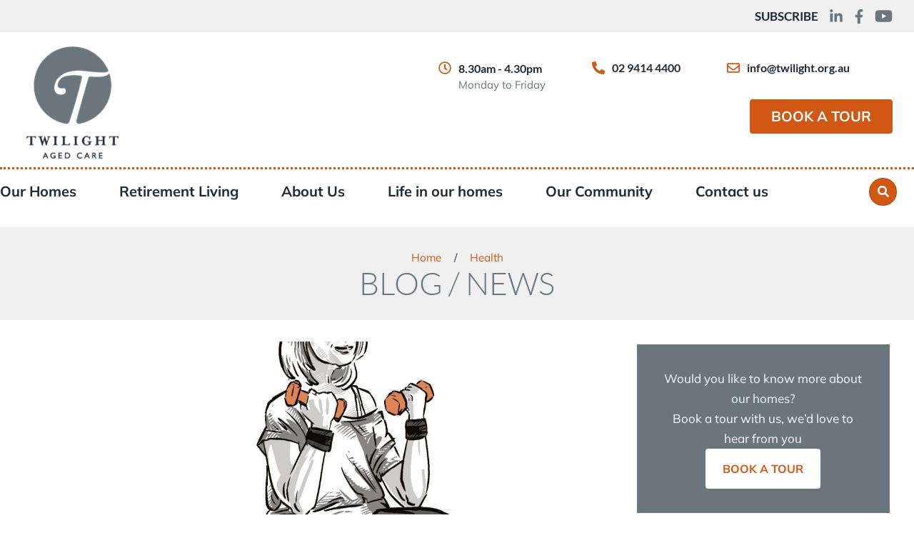

--- FILE ---
content_type: text/css
request_url: https://twilight.org.au/wp-content/uploads/elementor/css/post-6224.css?ver=1768021383
body_size: 452
content:
.elementor-6224 .elementor-element.elementor-element-aabc55d{--display:flex;}.elementor-6224 .elementor-element.elementor-element-db8562c{--divider-border-style:dotted;--divider-color:var( --e-global-color-el_color_1_2 );--divider-border-width:3px;}.elementor-6224 .elementor-element.elementor-element-db8562c .elementor-divider-separator{width:100%;}.elementor-6224 .elementor-element.elementor-element-db8562c .elementor-divider{padding-block-start:12px;padding-block-end:12px;}.elementor-6224 .elementor-element.elementor-element-1c16f11 > .elementor-widget-container{padding:30px 0px 0px 0px;}.elementor-6224 .elementor-element.elementor-element-cde57e5{--divider-border-style:dotted;--divider-color:var( --e-global-color-el_color_1_2 );--divider-border-width:3px;}.elementor-6224 .elementor-element.elementor-element-cde57e5 .elementor-divider-separator{width:100%;}.elementor-6224 .elementor-element.elementor-element-cde57e5 .elementor-divider{padding-block-start:12px;padding-block-end:12px;}.elementor-6224 .elementor-element.elementor-element-bb43fe5 .elementor-icon-list-items:not(.elementor-inline-items) .elementor-icon-list-item:not(:last-child){padding-block-end:calc(15px/2);}.elementor-6224 .elementor-element.elementor-element-bb43fe5 .elementor-icon-list-items:not(.elementor-inline-items) .elementor-icon-list-item:not(:first-child){margin-block-start:calc(15px/2);}.elementor-6224 .elementor-element.elementor-element-bb43fe5 .elementor-icon-list-items.elementor-inline-items .elementor-icon-list-item{margin-inline:calc(15px/2);}.elementor-6224 .elementor-element.elementor-element-bb43fe5 .elementor-icon-list-items.elementor-inline-items{margin-inline:calc(-15px/2);}.elementor-6224 .elementor-element.elementor-element-bb43fe5 .elementor-icon-list-items.elementor-inline-items .elementor-icon-list-item:after{inset-inline-end:calc(-15px/2);}.elementor-6224 .elementor-element.elementor-element-bb43fe5 .elementor-icon-list-icon i{color:var( --e-global-color-el_color_1_2 );transition:color 0.3s;}.elementor-6224 .elementor-element.elementor-element-bb43fe5 .elementor-icon-list-icon svg{fill:var( --e-global-color-el_color_1_2 );transition:fill 0.3s;}.elementor-6224 .elementor-element.elementor-element-bb43fe5{--e-icon-list-icon-size:14px;--icon-vertical-align:flex-start;--icon-vertical-offset:0px;}.elementor-6224 .elementor-element.elementor-element-bb43fe5 .elementor-icon-list-icon{padding-inline-end:0px;}.elementor-6224 .elementor-element.elementor-element-bb43fe5 .elementor-icon-list-text{transition:color 0.3s;}.elementor-6224 .elementor-element.elementor-element-8798bf2 > .elementor-widget-container{padding:30px 0px 0px 0px;}.elementor-6224 .elementor-element.elementor-element-8282267{--divider-border-style:dotted;--divider-color:var( --e-global-color-el_color_1_2 );--divider-border-width:3px;}.elementor-6224 .elementor-element.elementor-element-8282267 .elementor-divider-separator{width:100%;}.elementor-6224 .elementor-element.elementor-element-8282267 .elementor-divider{padding-block-start:12px;padding-block-end:12px;}.elementor-6224 .elementor-element.elementor-element-04dbff2 .elementor-icon-list-items:not(.elementor-inline-items) .elementor-icon-list-item:not(:last-child){padding-block-end:calc(15px/2);}.elementor-6224 .elementor-element.elementor-element-04dbff2 .elementor-icon-list-items:not(.elementor-inline-items) .elementor-icon-list-item:not(:first-child){margin-block-start:calc(15px/2);}.elementor-6224 .elementor-element.elementor-element-04dbff2 .elementor-icon-list-items.elementor-inline-items .elementor-icon-list-item{margin-inline:calc(15px/2);}.elementor-6224 .elementor-element.elementor-element-04dbff2 .elementor-icon-list-items.elementor-inline-items{margin-inline:calc(-15px/2);}.elementor-6224 .elementor-element.elementor-element-04dbff2 .elementor-icon-list-items.elementor-inline-items .elementor-icon-list-item:after{inset-inline-end:calc(-15px/2);}.elementor-6224 .elementor-element.elementor-element-04dbff2 .elementor-icon-list-icon i{color:var( --e-global-color-el_color_1_2 );transition:color 0.3s;}.elementor-6224 .elementor-element.elementor-element-04dbff2 .elementor-icon-list-icon svg{fill:var( --e-global-color-el_color_1_2 );transition:fill 0.3s;}.elementor-6224 .elementor-element.elementor-element-04dbff2{--e-icon-list-icon-size:14px;--icon-vertical-align:flex-start;--icon-vertical-offset:0px;}.elementor-6224 .elementor-element.elementor-element-04dbff2 .elementor-icon-list-icon{padding-inline-end:0px;}.elementor-6224 .elementor-element.elementor-element-04dbff2 .elementor-icon-list-text{transition:color 0.3s;}.elementor-6224 .elementor-element.elementor-element-065f164 > .elementor-widget-container{padding:30px 0px 0px 0px;}.elementor-6224 .elementor-element.elementor-element-d797396{--divider-border-style:dotted;--divider-color:var( --e-global-color-el_color_1_2 );--divider-border-width:3px;}.elementor-6224 .elementor-element.elementor-element-d797396 .elementor-divider-separator{width:100%;}.elementor-6224 .elementor-element.elementor-element-d797396 .elementor-divider{padding-block-start:12px;padding-block-end:12px;}

--- FILE ---
content_type: text/css
request_url: https://twilight.org.au/wp-content/uploads/elementor/css/post-4359.css?ver=1768009672
body_size: 4406
content:
.elementor-4359 .elementor-element.elementor-element-be7b94c > .elementor-container > .elementor-column > .elementor-widget-wrap{align-content:center;align-items:center;}.elementor-4359 .elementor-element.elementor-element-be7b94c:not(.elementor-motion-effects-element-type-background), .elementor-4359 .elementor-element.elementor-element-be7b94c > .elementor-motion-effects-container > .elementor-motion-effects-layer{background-color:var( --e-global-color-024de79 );}.elementor-4359 .elementor-element.elementor-element-be7b94c > .elementor-container{min-height:18px;}.elementor-4359 .elementor-element.elementor-element-be7b94c{transition:background 0.3s, border 0.3s, border-radius 0.3s, box-shadow 0.3s;padding:10px 0px 10px 0px;z-index:991;}.elementor-4359 .elementor-element.elementor-element-be7b94c > .elementor-background-overlay{transition:background 0.3s, border-radius 0.3s, opacity 0.3s;}.elementor-4359 .elementor-element.elementor-element-be7b94c:not(.the7-e-sticky-spacer).the7-e-sticky-effects > .elementor-container, .the7-e-sticky-effects:not(.the7-e-sticky-spacer) .elementor-element.elementor-element-be7b94c:not(.fix) > .elementor-container{min-height:60px;}.elementor-element-be7b94c > .elementor-container{min-height:0;}.elementor-4359 .elementor-element.elementor-element-be7b94c.e-container.the7-e-sticky-effects:not(.the7-e-sticky-spacer){--min-height:60px;}.elementor-4359 .elementor-element.elementor-element-be7b94c.e-con.the7-e-sticky-effects:not(.the7-e-sticky-spacer){--min-height:60px;}.elementor-bc-flex-widget .elementor-4359 .elementor-element.elementor-element-8479698.elementor-column .elementor-widget-wrap{align-items:center;}.elementor-4359 .elementor-element.elementor-element-8479698.elementor-column.elementor-element[data-element_type="column"] > .elementor-widget-wrap.elementor-element-populated{align-content:center;align-items:center;}.elementor-4359 .elementor-element.elementor-element-8479698.elementor-column > .elementor-widget-wrap{justify-content:flex-end;}.elementor-4359 .elementor-element.elementor-element-8479698{max-width:initial;flex:1 0 0;min-width:25px;}.elementor-4359 .elementor-element.elementor-element-8479698 > .elementor-element-populated{padding:0px 30px 0px 0px;}.elementor-4359 .elementor-element.elementor-element-d50c060{width:auto;max-width:auto;text-align:right;}.elementor-4359 .elementor-element.elementor-element-d50c060 > .elementor-widget-container{margin:0px 15px 0px 0px;}.elementor-4359 .elementor-element.elementor-element-59828f6{width:auto;max-width:auto;}.elementor-4359 .elementor-element.elementor-element-59828f6 > .elementor-widget-container{margin:0px 12px 0px 0px;}.elementor-4359 .elementor-element.elementor-element-59828f6 .elementor-icon-wrapper{text-align:center;}.elementor-4359 .elementor-element.elementor-element-59828f6.elementor-view-stacked .elementor-icon{background-color:var( --e-global-color-secondary );}.elementor-4359 .elementor-element.elementor-element-59828f6.elementor-view-framed .elementor-icon, .elementor-4359 .elementor-element.elementor-element-59828f6.elementor-view-default .elementor-icon{color:var( --e-global-color-secondary );border-color:var( --e-global-color-secondary );}.elementor-4359 .elementor-element.elementor-element-59828f6.elementor-view-framed .elementor-icon, .elementor-4359 .elementor-element.elementor-element-59828f6.elementor-view-default .elementor-icon svg{fill:var( --e-global-color-secondary );}.elementor-4359 .elementor-element.elementor-element-59828f6 .elementor-icon{font-size:20px;}.elementor-4359 .elementor-element.elementor-element-59828f6 .elementor-icon svg{height:20px;}.elementor-4359 .elementor-element.elementor-element-14d840a{width:auto;max-width:auto;}.elementor-4359 .elementor-element.elementor-element-14d840a > .elementor-widget-container{margin:0px 12px 0px 0px;}.elementor-4359 .elementor-element.elementor-element-14d840a .elementor-icon-wrapper{text-align:right;}.elementor-4359 .elementor-element.elementor-element-14d840a.elementor-view-stacked .elementor-icon{background-color:var( --e-global-color-secondary );}.elementor-4359 .elementor-element.elementor-element-14d840a.elementor-view-framed .elementor-icon, .elementor-4359 .elementor-element.elementor-element-14d840a.elementor-view-default .elementor-icon{color:var( --e-global-color-secondary );border-color:var( --e-global-color-secondary );}.elementor-4359 .elementor-element.elementor-element-14d840a.elementor-view-framed .elementor-icon, .elementor-4359 .elementor-element.elementor-element-14d840a.elementor-view-default .elementor-icon svg{fill:var( --e-global-color-secondary );}.elementor-4359 .elementor-element.elementor-element-14d840a .elementor-icon{font-size:20px;}.elementor-4359 .elementor-element.elementor-element-14d840a .elementor-icon svg{height:20px;}.elementor-4359 .elementor-element.elementor-element-ea1ac19{width:auto;max-width:auto;}.elementor-4359 .elementor-element.elementor-element-ea1ac19.elementor-element{--flex-grow:0;--flex-shrink:0;}.elementor-4359 .elementor-element.elementor-element-ea1ac19 .elementor-icon-wrapper{text-align:center;}.elementor-4359 .elementor-element.elementor-element-ea1ac19.elementor-view-stacked .elementor-icon{background-color:var( --e-global-color-secondary );}.elementor-4359 .elementor-element.elementor-element-ea1ac19.elementor-view-framed .elementor-icon, .elementor-4359 .elementor-element.elementor-element-ea1ac19.elementor-view-default .elementor-icon{color:var( --e-global-color-secondary );border-color:var( --e-global-color-secondary );}.elementor-4359 .elementor-element.elementor-element-ea1ac19.elementor-view-framed .elementor-icon, .elementor-4359 .elementor-element.elementor-element-ea1ac19.elementor-view-default .elementor-icon svg{fill:var( --e-global-color-secondary );}.elementor-4359 .elementor-element.elementor-element-ea1ac19 .elementor-icon{font-size:25px;}.elementor-4359 .elementor-element.elementor-element-ea1ac19 .elementor-icon svg{height:25px;}.elementor-4359 .elementor-element.elementor-element-cb74b07 > .elementor-container > .elementor-column > .elementor-widget-wrap{align-content:center;align-items:center;}.elementor-4359 .elementor-element.elementor-element-cb74b07:not(.elementor-motion-effects-element-type-background), .elementor-4359 .elementor-element.elementor-element-cb74b07 > .elementor-motion-effects-container > .elementor-motion-effects-layer{background-color:var( --e-global-color-el_color_0 );}.elementor-4359 .elementor-element.elementor-element-cb74b07 > .elementor-container{min-height:140px;}.elementor-4359 .elementor-element.elementor-element-cb74b07{transition:background 0.3s, border 0.3s, border-radius 0.3s, box-shadow 0.3s;z-index:991;}.elementor-4359 .elementor-element.elementor-element-cb74b07 > .elementor-background-overlay{transition:background 0.3s, border-radius 0.3s, opacity 0.3s;}.elementor-4359 .elementor-element.elementor-element-cb74b07:not(.the7-e-sticky-spacer).the7-e-sticky-effects > .elementor-container, .the7-e-sticky-effects:not(.the7-e-sticky-spacer) .elementor-element.elementor-element-cb74b07:not(.fix) > .elementor-container{min-height:60px;}.elementor-element-cb74b07 > .elementor-container{min-height:0;}.elementor-4359 .elementor-element.elementor-element-cb74b07.e-container.the7-e-sticky-effects:not(.the7-e-sticky-spacer){--min-height:60px;}.elementor-4359 .elementor-element.elementor-element-cb74b07.e-con.the7-e-sticky-effects:not(.the7-e-sticky-spacer){--min-height:60px;}.elementor-4359 .elementor-element.elementor-element-f076170{max-width:fit-content;flex:0 1 fit-content;min-width:initial;}.elementor-4359 .elementor-element.elementor-element-f076170 > .elementor-element-populated{margin:0px 0px 0px 0px;--e-column-margin-right:0px;--e-column-margin-left:0px;padding:0px 0px 0px 30px;}.elementor-4359 .elementor-element.elementor-element-ebc03fa.elementor-column > .elementor-widget-wrap{justify-content:flex-end;}.elementor-4359 .elementor-element.elementor-element-ebc03fa{max-width:initial;flex:1 0 0;min-width:25px;}.elementor-4359 .elementor-element.elementor-element-ebc03fa > .elementor-element-populated{padding:0px 60px 0px 60px;}.elementor-4359 .elementor-element.elementor-element-3909ae4{width:var( --container-widget-width, 108.028% );max-width:108.028%;--container-widget-width:108.028%;--container-widget-flex-grow:0;text-align:left;}.elementor-4359 .elementor-element.elementor-element-3909ae4 > .elementor-widget-container{padding:20px 0px 0px 0px;}.elementor-4359 .elementor-element.elementor-element-3909ae4.elementor-element{--flex-grow:0;--flex-shrink:0;}.elementor-4359 .elementor-element.elementor-element-3909ae4 img, .elementor-4359 .elementor-element.elementor-element-3909ae4 svg{width:129px;}.elementor-4359 .elementor-element.elementor-element-3909ae4 svg{height:auto;}.elementor-4359 .elementor-element.elementor-element-8da920b.elementor-column > .elementor-widget-wrap{justify-content:flex-end;}.elementor-4359 .elementor-element.elementor-element-8da920b{max-width:initial;flex:none;min-width:25px;}.elementor-4359 .elementor-element.elementor-element-8da920b > .elementor-element-populated{padding:0px 30px 0px 0px;}.elementor-4359 .elementor-element.elementor-element-73d7418 .box-content{align-items:flex-start;text-align:left;}.elementor-4359 .elementor-element.elementor-element-73d7418 .the7-box-wrapper{align-items:center;align-content:center;border-radius:0px 0px 0px 0px;padding:0px 0px 0px 0px;border-color:var( --e-global-color-el_color_7_4 );}.elementor-4359 .elementor-element.elementor-element-73d7418 .box-content-wrapper{flex-flow:row nowrap;}.elementor-4359 .elementor-element.elementor-element-73d7418 .elementor-icon-div{align-self:flex-start;}.elementor-4359 .elementor-element.elementor-element-73d7418{width:auto;max-width:auto;align-self:center;--icon-spacing:5px;}.elementor-4359 .elementor-element.elementor-element-73d7418 > .elementor-widget-container{margin:0px 60px 0px 0px;}.elementor-4359 .elementor-element.elementor-element-73d7418 .elementor-icon{font-size:18px;}.elementor-4359 .elementor-element.elementor-element-73d7418 .elementor-icon-div .elementor-icon{padding:5px;}.elementor-4359 .elementor-element.elementor-element-73d7418 .the7-box-wrapper .box-heading, .elementor-4359 .elementor-element.elementor-element-73d7418 .the7-box-wrapper .box-heading a{font-size:16px;font-weight:600;text-transform:none;line-height:1.2em;letter-spacing:0px;}.elementor-4359 .elementor-element.elementor-element-73d7418 .box-description{font-size:15px;font-weight:400;color:var( --e-global-color-el_color_7 );margin-top:0px;}.elementor-4359 .elementor-element.elementor-element-0e98bfe .box-content{align-items:flex-start;text-align:left;}.elementor-4359 .elementor-element.elementor-element-0e98bfe .the7-box-wrapper{align-items:center;align-content:center;border-color:var( --e-global-color-el_color_7_4 );}.elementor-4359 .elementor-element.elementor-element-0e98bfe .box-content-wrapper{flex-flow:row nowrap;}.elementor-4359 .elementor-element.elementor-element-0e98bfe .elementor-icon-div{align-self:center;}.elementor-4359 .elementor-element.elementor-element-0e98bfe{width:auto;max-width:auto;align-self:center;--icon-spacing:5px;}.elementor-4359 .elementor-element.elementor-element-0e98bfe > .elementor-widget-container{margin:0px 60px 30px 0px;}.elementor-4359 .elementor-element.elementor-element-0e98bfe .elementor-icon{font-size:18px;}.elementor-4359 .elementor-element.elementor-element-0e98bfe .elementor-icon-div .elementor-icon{padding:5px;}.elementor-4359 .elementor-element.elementor-element-0e98bfe .the7-box-wrapper .box-heading, .elementor-4359 .elementor-element.elementor-element-0e98bfe .the7-box-wrapper .box-heading a{font-size:16px;font-weight:600;text-transform:none;line-height:1.2em;letter-spacing:0px;}.elementor-4359 .elementor-element.elementor-element-0e98bfe .the7-box-wrapper .box-heading:hover, .elementor-4359 .elementor-element.elementor-element-0e98bfe .the7-box-wrapper .box-heading:hover a{color:var( --e-global-color-el_color_1_2 );}.elementor-4359 .elementor-element.elementor-element-0e98bfe a.the7-box-wrapper:hover .box-heading, .elementor-4359 .elementor-element.elementor-element-0e98bfe a.the7-box-wrapper:hover .box-heading a{color:var( --e-global-color-el_color_1_2 );}.elementor-4359 .elementor-element.elementor-element-0e98bfe .box-description{font-size:1px;font-weight:400;color:var( --e-global-color-el_color_7 );margin-top:0px;}.elementor-4359 .elementor-element.elementor-element-f041111 .box-content{align-items:flex-start;text-align:left;}.elementor-4359 .elementor-element.elementor-element-f041111 .the7-box-wrapper{align-items:center;align-content:center;border-color:var( --e-global-color-el_color_7_4 );}.elementor-4359 .elementor-element.elementor-element-f041111 .box-content-wrapper{flex-flow:row nowrap;}.elementor-4359 .elementor-element.elementor-element-f041111 .elementor-icon-div{align-self:center;}.elementor-4359 .elementor-element.elementor-element-f041111{width:auto;max-width:auto;align-self:center;--icon-spacing:5px;}.elementor-4359 .elementor-element.elementor-element-f041111 > .elementor-widget-container{margin:0px 60px 30px 0px;}.elementor-4359 .elementor-element.elementor-element-f041111 .elementor-icon{font-size:18px;}.elementor-4359 .elementor-element.elementor-element-f041111 .elementor-icon-div .elementor-icon{padding:5px;}.elementor-4359 .elementor-element.elementor-element-f041111 .the7-box-wrapper .box-heading, .elementor-4359 .elementor-element.elementor-element-f041111 .the7-box-wrapper .box-heading a{font-size:16px;font-weight:600;text-transform:none;line-height:1.2em;letter-spacing:0px;}.elementor-4359 .elementor-element.elementor-element-f041111 .the7-box-wrapper .box-heading:hover, .elementor-4359 .elementor-element.elementor-element-f041111 .the7-box-wrapper .box-heading:hover a{color:var( --e-global-color-primary );}.elementor-4359 .elementor-element.elementor-element-f041111 a.the7-box-wrapper:hover .box-heading, .elementor-4359 .elementor-element.elementor-element-f041111 a.the7-box-wrapper:hover .box-heading a{color:var( --e-global-color-primary );}.elementor-4359 .elementor-element.elementor-element-f041111 .box-description{font-size:1px;font-weight:400;color:var( --e-global-color-el_color_7 );margin-top:0px;} .elementor-4359 .elementor-element.elementor-element-4e52696 .box-button, .elementor-4359 .elementor-element.elementor-element-4e52696 .box-button .popup-icon,  .elementor-4359 .elementor-element.elementor-element-4e52696 .box-button:hover,  .elementor-4359 .elementor-element.elementor-element-4e52696 .box-button:focus, .elementor-4359 .elementor-element.elementor-element-4e52696 .box-hover:hover .box-button{background:var( --e-global-color-el_color_1 );}.elementor-4359 .elementor-element.elementor-element-4e52696 .box-button.elementor-button:hover, .elementor-4359 .elementor-element.elementor-element-4e52696 .box-button.elementor-button:focus, .elementor-4359 .elementor-element.elementor-element-4e52696 .box-button.elementor-button:hover .popup-icon, .elementor-4359 .elementor-element.elementor-element-4e52696 .box-button.elementor-button:focus .popup-icon,  .elementor-4359 .elementor-element.elementor-element-4e52696 .box-hover:hover .box-button.elementor-button, .elementor-4359 .elementor-element.elementor-element-4e52696 .box-hover:hover .box-button.elementor-button .popup-icon{background:var( --e-global-color-secondary );}.elementor-4359 .elementor-element.elementor-element-4e52696{width:auto;max-width:auto;}.elementor-4359 .elementor-element.elementor-element-4e52696 > .elementor-widget-container{padding:0px 0px 0px 0px;}.elementor-4359 .elementor-element.elementor-element-4e52696 .box-button{font-size:20px;padding:14px 30px 14px 30px;}.elementor-4359 .elementor-element.elementor-element-4e52696 {--box-button-padding-top:14px;--box-button-padding-right:30px;--box-button-padding-bottom:14px;--box-button-padding-left:30px;}.elementor-4359 .elementor-element.elementor-element-4e52696 .box-button, .elementor-4359 .elementor-element.elementor-element-4e52696 .box-button *{color:var( --e-global-color-el_color_0 );}.elementor-4359 .elementor-element.elementor-element-4e52696 .box-button svg{fill:var( --e-global-color-el_color_0 );color:var( --e-global-color-el_color_0 );}.elementor-4359 .elementor-element.elementor-element-cd0d134:not(.elementor-motion-effects-element-type-background), .elementor-4359 .elementor-element.elementor-element-cd0d134 > .elementor-motion-effects-container > .elementor-motion-effects-layer{background-color:var( --e-global-color-el_color_0 );}.elementor-4359 .elementor-element.elementor-element-cd0d134 > .elementor-container{min-height:70px;}.elementor-4359 .elementor-element.elementor-element-cd0d134{box-shadow:0px 0px 30px 0px rgba(0, 0, 0, 0.1);transition:background 0.3s, border 0.3s, border-radius 0.3s, box-shadow 0.3s;z-index:989;}.elementor-4359 .elementor-element.elementor-element-cd0d134 > .elementor-background-overlay{transition:background 0.3s, border-radius 0.3s, opacity 0.3s;}.elementor-bc-flex-widget .elementor-4359 .elementor-element.elementor-element-cb91096.elementor-column .elementor-widget-wrap{align-items:center;}.elementor-4359 .elementor-element.elementor-element-cb91096.elementor-column.elementor-element[data-element_type="column"] > .elementor-widget-wrap.elementor-element-populated{align-content:center;align-items:center;}.elementor-4359 .elementor-element.elementor-element-cb91096{max-width:fit-content;flex:0 1 fit-content;min-width:initial;}.elementor-4359 .elementor-element.elementor-element-cb91096 > .elementor-element-populated{padding:0px 0px 0px 18px;}.elementor-4359 .elementor-element.elementor-element-7752081{text-align:left;}.elementor-4359 .elementor-element.elementor-element-7752081 img, .elementor-4359 .elementor-element.elementor-element-7752081 svg{width:100px;}.elementor-4359 .elementor-element.elementor-element-7752081 svg{height:auto;}.elementor-bc-flex-widget .elementor-4359 .elementor-element.elementor-element-4b90009.elementor-column .elementor-widget-wrap{align-items:center;}.elementor-4359 .elementor-element.elementor-element-4b90009.elementor-column.elementor-element[data-element_type="column"] > .elementor-widget-wrap.elementor-element-populated{align-content:center;align-items:center;}.elementor-4359 .elementor-element.elementor-element-4b90009.elementor-column > .elementor-widget-wrap{justify-content:flex-end;}.elementor-4359 .elementor-element.elementor-element-4b90009{max-width:initial;flex:1 0 0;min-width:25px;}.elementor-4359 .elementor-element.elementor-element-4b90009 > .elementor-element-populated{padding:0px 24px 0px 0px;}.elementor-4359 .elementor-element.elementor-element-04080b8 .elementor-icon{display:inline-flex;justify-content:center;align-items:center;background-color:#FFFFFF00;font-size:16px;padding:0.65em;border-style:solid;border-width:1px 1px 1px 1px;border-radius:100% 100% 100% 100%;border-color:var( --e-global-color-el_color_1_2 );}.elementor-4359 .elementor-element.elementor-element-04080b8{width:auto;max-width:auto;}.elementor-4359 .elementor-element.elementor-element-04080b8 > .elementor-widget-container{margin:0px 24px 0px 0px;}.elementor-4359 .elementor-element.elementor-element-04080b8 .elementor-icon i{color:var( --e-global-color-el_color_1_2 );}.elementor-4359 .elementor-element.elementor-element-04080b8 .elementor-icon svg{fill:var( --e-global-color-el_color_1_2 );color:var( --e-global-color-el_color_1_2 );}.elementor-4359 .elementor-element.elementor-element-04080b8 .elementor-icon:hover i{color:var( --e-global-color-el_color_7_1 );}.elementor-4359 .elementor-element.elementor-element-04080b8 .elementor-icon:hover svg{fill:var( --e-global-color-el_color_7_1 );color:var( --e-global-color-el_color_7_1 );}.elementor-4359 .elementor-element.elementor-element-dfdc1f3 .elementor-menu-toggle{margin:0 auto;background-color:#02010100;}.elementor-4359 .elementor-element.elementor-element-dfdc1f3 .elementor-nav-menu--dropdown a, .elementor-4359 .elementor-element.elementor-element-dfdc1f3 .elementor-menu-toggle{color:var( --e-global-color-el_color_0 );fill:var( --e-global-color-el_color_0 );}.elementor-4359 .elementor-element.elementor-element-dfdc1f3 .elementor-nav-menu--dropdown{background-color:#6A757C;}.elementor-4359 .elementor-element.elementor-element-dfdc1f3 .elementor-nav-menu--dropdown li:not(:last-child){border-style:solid;border-color:#B6B6B6;border-bottom-width:1px;}.elementor-4359 .elementor-element.elementor-element-4f359c2{--display:flex;--padding-top:0px;--padding-bottom:30px;--padding-left:0px;--padding-right:0px;}.elementor-4359 .elementor-element.elementor-element-b89653b{--divider-border-style:dotted;--divider-color:var( --e-global-color-el_color_1 );--divider-border-width:3px;}.elementor-4359 .elementor-element.elementor-element-b89653b .elementor-divider-separator{width:100%;}.elementor-4359 .elementor-element.elementor-element-b89653b .elementor-divider{padding-block-start:12px;padding-block-end:12px;}.elementor-4359 .elementor-element.elementor-element-e695d57{--display:flex;--flex-direction:row;--container-widget-width:calc( ( 1 - var( --container-widget-flex-grow ) ) * 100% );--container-widget-height:100%;--container-widget-flex-grow:1;--container-widget-align-self:stretch;--flex-wrap-mobile:wrap;--justify-content:space-between;--align-items:center;--padding-top:0px;--padding-bottom:0px;--padding-left:0px;--padding-right:0px;}.elementor-4359 .elementor-element.elementor-element-35414e0 .horizontal-menu-wrap{--position:relative;--width:var(--sub-menu-width);--sub-width:100%;--sub-left:0px;--sub-paddings:calc(var(--sub-menu-gap, 0px) + var(--submenu-padding-top, 0px)) var(--submenu-padding-right, 20px) var(--submenu-padding-bottom, 20px) var(--submenu-padding-left, 20px);--sub-margins:0 var(--sub-menu-right-gap, 0px) 0 var(--sub-menu-left-gap, 0px);--left:calc(var(--first-level-submenu-offset));--right:auto;--first-item-offset:0px;--last-item-offset:auto;--submenu-max-width:var(--default-submenu-max-width);--justify:center;}.elementor-4359 .elementor-element.elementor-element-35414e0 .dt-nav-menu-horizontal .depth-0 > .horizontal-sub-nav{--position:relative;--width:var(--sub-menu-width);--sub-width:100%;--sub-left:0px;--sub-paddings:calc(var(--sub-menu-gap, 0px) + var(--submenu-padding-top, 0px)) var(--submenu-padding-right, 20px) var(--submenu-padding-bottom, 20px) var(--submenu-padding-left, 20px);--sub-margins:0 var(--sub-menu-right-gap, 0px) 0 var(--sub-menu-left-gap, 0px);--left:calc(var(--first-level-submenu-offset));--right:auto;--first-item-offset:0px;--last-item-offset:auto;--submenu-max-width:var(--default-submenu-max-width);}.elementor-4359 .elementor-element.elementor-element-35414e0 .dt-nav-menu-horizontal .depth-0 > .the7-e-mega-menu-sub-nav{--position:relative;--width:var(--sub-menu-width);--sub-width:100%;--sub-left:0px;--sub-paddings:calc(var(--sub-menu-gap, 0px) + var(--submenu-padding-top, 0px)) var(--submenu-padding-right, 20px) var(--submenu-padding-bottom, 20px) var(--submenu-padding-left, 20px);--sub-margins:0 var(--sub-menu-right-gap, 0px) 0 var(--sub-menu-left-gap, 0px);--left:calc(var(--first-level-submenu-offset));--right:auto;--first-item-offset:0px;--last-item-offset:auto;--submenu-max-width:var(--default-submenu-max-width);}.elementor-4359 .elementor-element.elementor-element-35414e0 .horizontal-sub-nav{--h-menu-sub-nav-justify-content:flex-start;--h-menu-sub-nav-align-items:flex-start;--h-menu-sub-nav-text-align:left;--submenu-side-gap:20px;--sub-icon-spacing:5px;}.elementor-4359 .elementor-element.elementor-element-35414e0 .horizontal-sub-nav > li a .submenu-indicator, .elementor-4359 .elementor-element.elementor-element-35414e0 .horizontal-menu-dropdown > ul > li a .submenu-indicator{order:2;margin-left:var(--sub-icon-spacing);}.elementor-4359 .elementor-element.elementor-element-35414e0 .horizontal-menu-toggle{align-self:var(--justify, center);color:var( --e-global-color-secondary );}.elementor-4359 .elementor-element.elementor-element-35414e0 .toggle-text{order:2;margin-left:var(--toggle-icon-spacing);}.elementor-4359 .elementor-element.elementor-element-35414e0 .dt-nav-menu-horizontal li.depth-0 > a, .elementor-4359 .elementor-element.elementor-element-35414e0 .dt-nav-menu-horizontal--main .horizontal-sub-nav{--icon-display:none;--icon-column-gap:0px;--icon-column-width:0px;}.elementor-4359 .elementor-element.elementor-element-35414e0{--grid-row-gap:60px;}.elementor-4359 .elementor-element.elementor-element-35414e0 .dt-nav-menu-horizontal > li:not(.item-divider):not(:first-child):not(:last-child) {padding-left:calc(60px/2);padding-right:calc(60px/2);}.elementor-4359 .elementor-element.elementor-element-35414e0.widget-divider-yes .first-item-border-hide .dt-nav-menu-horizontal > li:nth-child(2){padding-left:0;}.elementor-4359 .elementor-element.elementor-element-35414e0.widget-divider-yes .last-item-border-hide .dt-nav-menu-horizontal > li:nth-last-child(2){padding-right:0;} .elementor-4359 .elementor-element.elementor-element-35414e0 .dt-nav-menu-horizontal > li > a .menu-item-text{font-size:20px;font-weight:700;}.elementor-4359 .elementor-element.elementor-element-35414e0 .dt-nav-menu-horizontal > li:not(.act) > a:hover{color:var( --e-global-color-el_color_1_2 );}.elementor-4359 .elementor-element.elementor-element-35414e0 .dt-nav-menu-horizontal > li.parent-clicked > a{color:var( --e-global-color-el_color_1_2 );}.elementor-4359 .elementor-element.elementor-element-35414e0 .dt-nav-menu-horizontal > li:not(.act) > a:hover svg{fill:var( --e-global-color-el_color_1_2 );color:var( --e-global-color-el_color_1_2 );}.elementor-4359 .elementor-element.elementor-element-35414e0 .dt-nav-menu-horizontal > li.parent-clicked > a svg{fill:var( --e-global-color-el_color_1_2 );color:var( --e-global-color-el_color_1_2 );}.elementor-4359 .elementor-element.elementor-element-35414e0 .dt-nav-menu-horizontal li.depth-0 > a{--icon-margin:0 var(--icon-column-gap) 0 0;--icon-grid-template:" icon before" " icon header " " icon subtitle " " icon empty";--icon-grid-columns:max(var(--icon-column-width, 1em), max-content) max-content;--column-gap:var(--icon-column-gap);--row-gap:0px;--icon-column-spacing:5px;--icon-column-size:16px;}.elementor-4359 .elementor-element.elementor-element-35414e0 .dt-nav-menu-horizontal li.menu-item.depth-0 > a .menu-item-text > i{font-size:16px;}.elementor-4359 .elementor-element.elementor-element-35414e0 .dt-nav-menu-horizontal li.menu-item.depth-0 > a .menu-item-text > img, .elementor-4359 .elementor-element.elementor-element-35414e0 .dt-nav-menu-horizontal li.menu-item.depth-0 > a .menu-item-text > svg{width:16px !important;height:16px!important;}.elementor-4359 .elementor-element.elementor-element-35414e0 .dt-nav-menu-horizontal > li > .horizontal-sub-nav:before, .elementor-4359 .elementor-element.elementor-element-35414e0 .dt-nav-menu-horizontal > li > .horizontal-sub-nav .horizontal-sub-nav, .elementor-4359 .elementor-element.elementor-element-35414e0 .horizontal-menu-dropdown .dt-nav-menu-horizontal--main{background-color:var( --e-global-color-el_color_0 );}.elementor-4359 .elementor-element.elementor-element-35414e0 .dt-nav-menu-horizontal--main .horizontal-sub-nav {--icon-margin:0 var(--icon-column-gap) 0 0;--icon-grid-template:" icon before" " icon header " " icon subtitle " " icon empty";--icon-grid-columns:max(var(--icon-column-width, 1em), max-content) max-content;--column-gap:var(--icon-column-gap);--row-gap:0px;--icon-column-spacing:5px;--icon-column-size:16px;}.elementor-4359 .elementor-element.elementor-element-35414e0 .horizontal-sub-nav li.menu-item > a .menu-item-text > i{font-size:16px;}.elementor-4359 .elementor-element.elementor-element-35414e0 .horizontal-sub-nav li.menu-item > a .menu-item-text > img, .elementor-4359 .elementor-element.elementor-element-35414e0 .horizontal-sub-nav li.menu-item > a .menu-item-text > svg{width:16px !important;height:16px!important;}.elementor-4359 .elementor-element.elementor-element-35414e0 .horizontal-menu-toggle svg{fill:var( --e-global-color-secondary );color:var( --e-global-color-secondary );}.elementor-4359 .elementor-element.elementor-element-6db4e44 .elementor-icon{display:inline-flex;justify-content:center;align-items:center;background-color:var( --e-global-color-primary );font-size:16px;padding:0.65em;border-style:solid;border-width:1px 1px 1px 1px;border-radius:100% 100% 100% 100%;border-color:var( --e-global-color-el_color_7_4 );}.elementor-4359 .elementor-element.elementor-element-6db4e44 .elementor-icon:hover{background:var( --e-global-color-secondary );}.elementor-4359 .elementor-element.elementor-element-6db4e44{width:auto;max-width:auto;}.elementor-4359 .elementor-element.elementor-element-6db4e44 > .elementor-widget-container{margin:0px 24px 0px 0px;}.elementor-4359 .elementor-element.elementor-element-6db4e44 .elementor-icon i{color:var( --e-global-color-el_color_0 );}.elementor-4359 .elementor-element.elementor-element-6db4e44 .elementor-icon svg{fill:var( --e-global-color-el_color_0 );color:var( --e-global-color-el_color_0 );}.elementor-theme-builder-content-area{height:400px;}.elementor-location-header:before, .elementor-location-footer:before{content:"";display:table;clear:both;}@media(max-width:1024px){ .elementor-4359 .elementor-element.elementor-element-73d7418.icon-position-tablet-left .elementor-icon-div{margin:0 var(--icon-spacing) 0 0;} .elementor-4359 .elementor-element.elementor-element-73d7418.icon-position-tablet-right .elementor-icon-div{margin:0 0 0 var(--icon-spacing);} .elementor-4359 .elementor-element.elementor-element-73d7418.icon-position-tablet-top .elementor-icon-div{margin:0 0 var(--icon-spacing) 0;} .elementor-4359 .elementor-element.elementor-element-0e98bfe.icon-position-tablet-left .elementor-icon-div{margin:0 var(--icon-spacing) 0 0;} .elementor-4359 .elementor-element.elementor-element-0e98bfe.icon-position-tablet-right .elementor-icon-div{margin:0 0 0 var(--icon-spacing);} .elementor-4359 .elementor-element.elementor-element-0e98bfe.icon-position-tablet-top .elementor-icon-div{margin:0 0 var(--icon-spacing) 0;} .elementor-4359 .elementor-element.elementor-element-f041111.icon-position-tablet-left .elementor-icon-div{margin:0 var(--icon-spacing) 0 0;} .elementor-4359 .elementor-element.elementor-element-f041111.icon-position-tablet-right .elementor-icon-div{margin:0 0 0 var(--icon-spacing);} .elementor-4359 .elementor-element.elementor-element-f041111.icon-position-tablet-top .elementor-icon-div{margin:0 0 var(--icon-spacing) 0;}.elementor-4359 .elementor-element.elementor-element-cd0d134{padding:5px 0px 5px 0px;}.elementor-4359 .elementor-element.elementor-element-7752081 img, .elementor-4359 .elementor-element.elementor-element-7752081 svg{width:70px;}.elementor-4359 .elementor-element.elementor-element-7752081 svg{height:auto;}.elementor-bc-flex-widget .elementor-4359 .elementor-element.elementor-element-4b90009.elementor-column .elementor-widget-wrap{align-items:center;}.elementor-4359 .elementor-element.elementor-element-4b90009.elementor-column.elementor-element[data-element_type="column"] > .elementor-widget-wrap.elementor-element-populated{align-content:center;align-items:center;}.elementor-4359 .elementor-element.elementor-element-dfdc1f3{width:auto;max-width:auto;}.elementor-4359 .elementor-element.elementor-element-dfdc1f3 .elementor-nav-menu--dropdown .elementor-item, .elementor-4359 .elementor-element.elementor-element-dfdc1f3 .elementor-nav-menu--dropdown  .elementor-sub-item{font-size:16px;}.elementor-4359 .elementor-element.elementor-element-dfdc1f3 .elementor-nav-menu--dropdown a{padding-left:30px;padding-right:30px;padding-top:15px;padding-bottom:15px;}.elementor-4359 .elementor-element.elementor-element-dfdc1f3 .elementor-nav-menu--main > .elementor-nav-menu > li > .elementor-nav-menu--dropdown, .elementor-4359 .elementor-element.elementor-element-dfdc1f3 .elementor-nav-menu__container.elementor-nav-menu--dropdown{margin-top:30px !important;} .elementor-4359 .elementor-element.elementor-element-35414e0.dt-sub-menu_align-tablet-left.sub-icon_position-left.sub-icon_align-side .horizontal-sub-nav > li .menu-item-text{margin:0 0 0 var(--sub-icon-spacing);padding:0 0 0 var(--sub-icon-size);} .elementor-4359 .elementor-element.elementor-element-35414e0.dt-sub-menu_align-tablet-right.sub-icon_position-left.sub-icon_align-side .horizontal-sub-nav > li .menu-item-text{margin:0 0 0 var(--sub-icon-spacing);padding:0 0 0 var(--sub-icon-size);} .elementor-4359 .elementor-element.elementor-element-35414e0.dt-sub-menu_align-tablet-left.sub-icon_position-right.sub-icon_align-side .horizontal-sub-nav > li .menu-item-text{margin:0 var(--sub-icon-spacing) 0 0;padding:0 var(--sub-icon-size) 0 0;} .elementor-4359 .elementor-element.elementor-element-35414e0.dt-sub-menu_align-tablet-right.sub-icon_position-right.sub-icon_align-side .horizontal-sub-nav > li .menu-item-text{margin:0 var(--sub-icon-spacing) 0 0;padding:0 var(--sub-icon-size) 0 0;} .elementor-4359 .elementor-element.elementor-element-35414e0.dt-sub-menu_align-tablet-center.sub-icon_align-side .horizontal-sub-nav > li .menu-item-text {margin:0 var(--icon-spacing);padding:0 var(--sub-icon-size);}}@media(max-width:777px){.elementor-4359 .elementor-element.elementor-element-cb74b07 > .elementor-container{min-height:60px;} .elementor-4359 .elementor-element.elementor-element-73d7418.icon-position-mobile-left .elementor-icon-div{margin:0 var(--icon-spacing) 0 0;} .elementor-4359 .elementor-element.elementor-element-73d7418.icon-position-mobile-right .elementor-icon-div{margin:0 0 0 var(--icon-spacing);} .elementor-4359 .elementor-element.elementor-element-73d7418.icon-position-mobile-top .elementor-icon-div{margin:0 0 var(--icon-spacing) 0;} .elementor-4359 .elementor-element.elementor-element-0e98bfe.icon-position-mobile-left .elementor-icon-div{margin:0 var(--icon-spacing) 0 0;} .elementor-4359 .elementor-element.elementor-element-0e98bfe.icon-position-mobile-right .elementor-icon-div{margin:0 0 0 var(--icon-spacing);} .elementor-4359 .elementor-element.elementor-element-0e98bfe.icon-position-mobile-top .elementor-icon-div{margin:0 0 var(--icon-spacing) 0;} .elementor-4359 .elementor-element.elementor-element-f041111.icon-position-mobile-left .elementor-icon-div{margin:0 var(--icon-spacing) 0 0;} .elementor-4359 .elementor-element.elementor-element-f041111.icon-position-mobile-right .elementor-icon-div{margin:0 0 0 var(--icon-spacing);} .elementor-4359 .elementor-element.elementor-element-f041111.icon-position-mobile-top .elementor-icon-div{margin:0 0 var(--icon-spacing) 0;} .elementor-4359 .elementor-element.elementor-element-35414e0.dt-sub-menu_align-mobile-left.sub-icon_position-left.sub-icon_align-side .horizontal-sub-nav > li .menu-item-text{margin:0 0 0 var(--sub-icon-spacing);padding:0 0 0 var(--sub-icon-size);} .elementor-4359 .elementor-element.elementor-element-35414e0.dt-sub-menu_align-mobile-right.sub-icon_position-left.sub-icon_align-side .horizontal-sub-nav > li .menu-item-text{margin:0 0 0 var(--sub-icon-spacing);padding:0 0 0 var(--sub-icon-size);} .elementor-4359 .elementor-element.elementor-element-35414e0.dt-sub-menu_align-mobile-left.sub-icon_position-right.sub-icon_align-side .horizontal-sub-nav > li .menu-item-text{margin:0 var(--sub-icon-spacing) 0 0;padding:0 var(--sub-icon-size) 0 0;} .elementor-4359 .elementor-element.elementor-element-35414e0.dt-sub-menu_align-mobile-right.sub-icon_position-right.sub-icon_align-side .horizontal-sub-nav > li .menu-item-text{margin:0 var(--sub-icon-spacing) 0 0;padding:0 var(--sub-icon-size) 0 0;} .elementor-4359 .elementor-element.elementor-element-35414e0.dt-sub-menu_align-tablet-right.sub-icon_position-right.sub-icon_align-side .horizontal-sub-nav > li .menu-item-text{margin:0 var(--sub-icon-spacing) 0 0;padding:0 var(--sub-icon-size) 0 0;} .elementor-4359 .elementor-element.elementor-element-35414e0.dt-sub-menu_align-right.sub-icon_position-right.sub-icon_align-side:not(.dt-sub-menu_align-tablet-center) .horizontal-sub-nav > li .menu-item-text{margin:0 var(--sub-icon-spacing) 0 0;padding:0 var(--sub-icon-size) 0 0;} .elementor-4359 .elementor-element.elementor-element-35414e0.dt-sub-menu_align-mobile-center.sub-icon_align-side .horizontal-sub-nav > li .menu-item-text {margin:0 var(--icon-spacing) !important;padding:0 var(--sub-icon-size) !important;}}@media(min-width:778px){.elementor-4359 .elementor-element.elementor-element-ebc03fa{width:2.037%;}.elementor-4359 .elementor-element.elementor-element-8da920b{width:68%;}.elementor-4359 .elementor-element.elementor-element-4f359c2{--content-width:1280px;}}/* Start custom CSS for section, class: .elementor-element-be7b94c */.elementor-4359 .elementor-element.elementor-element-be7b94c .elementor-icon-wrapper {
    display: flex; */
    align-items: center;
}/* End custom CSS */
@media screen and (max-width: 1024px) {  .icon-position-tablet-right .the7_icon_box_widget-73d7418.the7-box-wrapper .elementor-icon-div {    order: 2;  }  .icon-position-tablet-left .the7_icon_box_widget-73d7418.the7-box-wrapper .elementor-icon-div,  .icon-position-tablet-top .the7_icon_box_widget-73d7418.the7-box-wrapper .elementor-icon-div {    order: 0;  }  .icon-position-tablet-top .the7_icon_box_widget-73d7418.the7-box-wrapper .box-content-wrapper {    flex-wrap: wrap;  }  .icon-vertical-align-tablet-start.icon-position-tablet-top .the7_icon_box_widget-73d7418.the7-box-wrapper .box-content-wrapper {    justify-content: flex-start;  }  .icon-vertical-align-tablet-center.icon-position-tablet-top .the7_icon_box_widget-73d7418.the7-box-wrapper .box-content-wrapper {    justify-content: center;  }  .icon-vertical-align-tablet-end.icon-position-tablet-top .the7_icon_box_widget-73d7418.the7-box-wrapper .box-content-wrapper {    justify-content: flex-end;  }  .icon-position-tablet-left .the7_icon_box_widget-73d7418.the7-box-wrapper .box-content-wrapper,  .icon-position-tablet-right .the7_icon_box_widget-73d7418.the7-box-wrapper .box-content-wrapper {    flex-wrap: inherit;  }  .icon-position-tablet-left .the7_icon_box_widget-73d7418.the7-box-wrapper,  .icon-position-tablet-right .the7_icon_box_widget-73d7418.the7-box-wrapper {    flex-wrap: unset;  }}@media screen and (max-width: 777px) {  .icon-position-mobile-right .the7_icon_box_widget-73d7418.the7-box-wrapper .elementor-icon-div {    order: 2;  }  .icon-position-mobile-top .the7_icon_box_widget-73d7418.the7-box-wrapper .box-content-wrapper {    flex-wrap: wrap;  }  .icon-position-mobile-left .the7_icon_box_widget-73d7418.the7-box-wrapper .elementor-icon-div,  .icon-position-mobile-top .the7_icon_box_widget-73d7418.the7-box-wrapper .elementor-icon-div {    order: 0;  }  .icon-vertical-align-mobile-start.icon-position-mobile-top .the7_icon_box_widget-73d7418.the7-box-wrapper .box-content-wrapper {    justify-content: flex-start;  }  .icon-vertical-align-mobile-center.icon-position-mobile-top .the7_icon_box_widget-73d7418.the7-box-wrapper .box-content-wrapper {    justify-content: center;  }  .icon-vertical-align-mobile-end.icon-position-mobile-top .the7_icon_box_widget-73d7418.the7-box-wrapper .box-content-wrapper {    justify-content: flex-end;  }  .icon-position-mobile-left .the7_icon_box_widget-73d7418.the7-box-wrapper .box-content-wrapper,  .icon-position-mobile-right .the7_icon_box_widget-73d7418.the7-box-wrapper .box-content-wrapper {    flex-wrap: inherit;  }  .icon-position-mobile-left .the7_icon_box_widget-73d7418.the7-box-wrapper,  .icon-position-mobile-right .the7_icon_box_widget-73d7418.the7-box-wrapper {    flex-wrap: unset;  }}
/* Start custom CSS for the7_icon_box_widget, class: .elementor-element-73d7418 */.elementor-4359 .elementor-element.elementor-element-73d7418 .box-content-wrapper .elementor-icon-div .elementor-icon {
    padding-top: 0;
}/* End custom CSS */
@media screen and (max-width: 1024px) {  .icon-position-tablet-right .the7_icon_box_widget-0e98bfe.the7-box-wrapper .elementor-icon-div {    order: 2;  }  .icon-position-tablet-left .the7_icon_box_widget-0e98bfe.the7-box-wrapper .elementor-icon-div,  .icon-position-tablet-top .the7_icon_box_widget-0e98bfe.the7-box-wrapper .elementor-icon-div {    order: 0;  }  .icon-position-tablet-top .the7_icon_box_widget-0e98bfe.the7-box-wrapper .box-content-wrapper {    flex-wrap: wrap;  }  .icon-vertical-align-tablet-start.icon-position-tablet-top .the7_icon_box_widget-0e98bfe.the7-box-wrapper .box-content-wrapper {    justify-content: flex-start;  }  .icon-vertical-align-tablet-center.icon-position-tablet-top .the7_icon_box_widget-0e98bfe.the7-box-wrapper .box-content-wrapper {    justify-content: center;  }  .icon-vertical-align-tablet-end.icon-position-tablet-top .the7_icon_box_widget-0e98bfe.the7-box-wrapper .box-content-wrapper {    justify-content: flex-end;  }  .icon-position-tablet-left .the7_icon_box_widget-0e98bfe.the7-box-wrapper .box-content-wrapper,  .icon-position-tablet-right .the7_icon_box_widget-0e98bfe.the7-box-wrapper .box-content-wrapper {    flex-wrap: inherit;  }  .icon-position-tablet-left .the7_icon_box_widget-0e98bfe.the7-box-wrapper,  .icon-position-tablet-right .the7_icon_box_widget-0e98bfe.the7-box-wrapper {    flex-wrap: unset;  }}@media screen and (max-width: 777px) {  .icon-position-mobile-right .the7_icon_box_widget-0e98bfe.the7-box-wrapper .elementor-icon-div {    order: 2;  }  .icon-position-mobile-top .the7_icon_box_widget-0e98bfe.the7-box-wrapper .box-content-wrapper {    flex-wrap: wrap;  }  .icon-position-mobile-left .the7_icon_box_widget-0e98bfe.the7-box-wrapper .elementor-icon-div,  .icon-position-mobile-top .the7_icon_box_widget-0e98bfe.the7-box-wrapper .elementor-icon-div {    order: 0;  }  .icon-vertical-align-mobile-start.icon-position-mobile-top .the7_icon_box_widget-0e98bfe.the7-box-wrapper .box-content-wrapper {    justify-content: flex-start;  }  .icon-vertical-align-mobile-center.icon-position-mobile-top .the7_icon_box_widget-0e98bfe.the7-box-wrapper .box-content-wrapper {    justify-content: center;  }  .icon-vertical-align-mobile-end.icon-position-mobile-top .the7_icon_box_widget-0e98bfe.the7-box-wrapper .box-content-wrapper {    justify-content: flex-end;  }  .icon-position-mobile-left .the7_icon_box_widget-0e98bfe.the7-box-wrapper .box-content-wrapper,  .icon-position-mobile-right .the7_icon_box_widget-0e98bfe.the7-box-wrapper .box-content-wrapper {    flex-wrap: inherit;  }  .icon-position-mobile-left .the7_icon_box_widget-0e98bfe.the7-box-wrapper,  .icon-position-mobile-right .the7_icon_box_widget-0e98bfe.the7-box-wrapper {    flex-wrap: unset;  }}
@media screen and (max-width: 1024px) {  .icon-position-tablet-right .the7_icon_box_widget-f041111.the7-box-wrapper .elementor-icon-div {    order: 2;  }  .icon-position-tablet-left .the7_icon_box_widget-f041111.the7-box-wrapper .elementor-icon-div,  .icon-position-tablet-top .the7_icon_box_widget-f041111.the7-box-wrapper .elementor-icon-div {    order: 0;  }  .icon-position-tablet-top .the7_icon_box_widget-f041111.the7-box-wrapper .box-content-wrapper {    flex-wrap: wrap;  }  .icon-vertical-align-tablet-start.icon-position-tablet-top .the7_icon_box_widget-f041111.the7-box-wrapper .box-content-wrapper {    justify-content: flex-start;  }  .icon-vertical-align-tablet-center.icon-position-tablet-top .the7_icon_box_widget-f041111.the7-box-wrapper .box-content-wrapper {    justify-content: center;  }  .icon-vertical-align-tablet-end.icon-position-tablet-top .the7_icon_box_widget-f041111.the7-box-wrapper .box-content-wrapper {    justify-content: flex-end;  }  .icon-position-tablet-left .the7_icon_box_widget-f041111.the7-box-wrapper .box-content-wrapper,  .icon-position-tablet-right .the7_icon_box_widget-f041111.the7-box-wrapper .box-content-wrapper {    flex-wrap: inherit;  }  .icon-position-tablet-left .the7_icon_box_widget-f041111.the7-box-wrapper,  .icon-position-tablet-right .the7_icon_box_widget-f041111.the7-box-wrapper {    flex-wrap: unset;  }}@media screen and (max-width: 777px) {  .icon-position-mobile-right .the7_icon_box_widget-f041111.the7-box-wrapper .elementor-icon-div {    order: 2;  }  .icon-position-mobile-top .the7_icon_box_widget-f041111.the7-box-wrapper .box-content-wrapper {    flex-wrap: wrap;  }  .icon-position-mobile-left .the7_icon_box_widget-f041111.the7-box-wrapper .elementor-icon-div,  .icon-position-mobile-top .the7_icon_box_widget-f041111.the7-box-wrapper .elementor-icon-div {    order: 0;  }  .icon-vertical-align-mobile-start.icon-position-mobile-top .the7_icon_box_widget-f041111.the7-box-wrapper .box-content-wrapper {    justify-content: flex-start;  }  .icon-vertical-align-mobile-center.icon-position-mobile-top .the7_icon_box_widget-f041111.the7-box-wrapper .box-content-wrapper {    justify-content: center;  }  .icon-vertical-align-mobile-end.icon-position-mobile-top .the7_icon_box_widget-f041111.the7-box-wrapper .box-content-wrapper {    justify-content: flex-end;  }  .icon-position-mobile-left .the7_icon_box_widget-f041111.the7-box-wrapper .box-content-wrapper,  .icon-position-mobile-right .the7_icon_box_widget-f041111.the7-box-wrapper .box-content-wrapper {    flex-wrap: inherit;  }  .icon-position-mobile-left .the7_icon_box_widget-f041111.the7-box-wrapper,  .icon-position-mobile-right .the7_icon_box_widget-f041111.the7-box-wrapper {    flex-wrap: unset;  }}
/* Start custom CSS for nav-menu, class: .elementor-element-dfdc1f3 */.elementor-4359 .elementor-element.elementor-element-dfdc1f3 .elementor-nav-menu ul {
    display: block;
}

.elementor-4359 .elementor-element.elementor-element-dfdc1f3 .elementor-nav-menu__container.elementor-nav-menu--dropdown {
    overflow: auto;
    height: calc(100vh - 95px);
    padding-bottom: 150px;
}

.elementor-4359 .elementor-element.elementor-element-dfdc1f3 .elementor-nav-menu>.menu-item-has-children>.has-submenu {
    background-color: #b6b6b6;
}

.elementor-4359 .elementor-element.elementor-element-dfdc1f3 .elementor-nav-menu--dropdown .elementor-sub-item {
    border-left-width: 15px;
}

.elementor-4359 .elementor-element.elementor-element-dfdc1f3 .elementor-nav-menu .menu-item .sub-menu .menu-item-has-children .sub-menu .elementor-sub-item {
    border-left-width: 30px;
}/* End custom CSS */

--- FILE ---
content_type: text/css
request_url: https://twilight.org.au/wp-content/uploads/elementor/css/post-414.css?ver=1768009672
body_size: 6671
content:
.elementor-414 .elementor-element.elementor-element-55d9fc84:not(.elementor-motion-effects-element-type-background), .elementor-414 .elementor-element.elementor-element-55d9fc84 > .elementor-motion-effects-container > .elementor-motion-effects-layer{background-color:#F5F5F6;}.elementor-414 .elementor-element.elementor-element-55d9fc84 > .elementor-background-overlay{background-position:bottom right;background-repeat:no-repeat;background-size:800px auto;opacity:0.06;transition:background 0.3s, border-radius 0.3s, opacity 0.3s;}.elementor-414 .elementor-element.elementor-element-55d9fc84{transition:background 0.3s, border 0.3s, border-radius 0.3s, box-shadow 0.3s;color:var( --e-global-color-secondary );}.elementor-414 .elementor-element.elementor-element-55d9fc84 .elementor-heading-title{color:var( --e-global-color-secondary );}.elementor-414 .elementor-element.elementor-element-f921076 .elementor-heading-title{color:var( --e-global-color-secondary );}.elementor-414 .elementor-element.elementor-element-f921076{color:var( --e-global-color-secondary );margin-top:60px;margin-bottom:30px;}.elementor-414 .elementor-element.elementor-element-c27e8c8 > .elementor-widget-wrap > .elementor-widget:not(.elementor-widget__width-auto):not(.elementor-widget__width-initial):not(:last-child):not(.elementor-absolute){margin-bottom:10px;}.elementor-414 .elementor-element.elementor-element-c27e8c8 > .elementor-element-populated{transition:background 0.3s, border 0.3s, border-radius 0.3s, box-shadow 0.3s;padding:0px 0px 0px 10px;}.elementor-414 .elementor-element.elementor-element-c27e8c8 > .elementor-element-populated > .elementor-background-overlay{transition:background 0.3s, border-radius 0.3s, opacity 0.3s;}.elementor-414 .elementor-element.elementor-element-d8dcc6e{--divider-border-style:dotted;--divider-color:#d45414;--divider-border-width:4px;width:var( --container-widget-width, 85% );max-width:85%;--container-widget-width:85%;--container-widget-flex-grow:0;}.elementor-414 .elementor-element.elementor-element-d8dcc6e .elementor-divider-separator{width:100%;}.elementor-414 .elementor-element.elementor-element-d8dcc6e .elementor-divider{padding-block-start:15px;padding-block-end:15px;}.elementor-414 .elementor-element.elementor-element-0680195 .box-content{align-items:flex-start;text-align:left;}.elementor-414 .elementor-element.elementor-element-0680195 .the7-box-wrapper{align-items:flex-start;align-content:flex-start;}.elementor-414 .elementor-element.elementor-element-0680195 .box-content-wrapper{flex-flow:row nowrap;}.elementor-414 .elementor-element.elementor-element-0680195 .elementor-icon-div{align-self:flex-start;}.elementor-414 .elementor-element.elementor-element-0680195{width:var( --container-widget-width, 268px );max-width:268px;--container-widget-width:268px;--container-widget-flex-grow:0;--icon-spacing:15px;}.elementor-414 .elementor-element.elementor-element-0680195.elementor-element{--flex-grow:0;--flex-shrink:0;}.elementor-414 .elementor-element.elementor-element-0680195 .elementor-icon{font-size:16px;}.elementor-414 .elementor-element.elementor-element-0680195 .elementor-icon-div i{color:#C2BBBB;}.elementor-414 .elementor-element.elementor-element-0680195 .elementor-icon-div svg{fill:#C2BBBB;color:#C2BBBB;}.elementor-414 .elementor-element.elementor-element-0680195 .box-description{font-size:14px;color:var( --e-global-color-el_color_7 );margin-top:0px;}.elementor-414 .elementor-element.elementor-element-bbde8ed .box-content{align-items:flex-start;text-align:left;}.elementor-414 .elementor-element.elementor-element-bbde8ed .the7-box-wrapper{align-items:flex-start;align-content:flex-start;}.elementor-414 .elementor-element.elementor-element-bbde8ed .box-content-wrapper{flex-flow:row nowrap;}.elementor-414 .elementor-element.elementor-element-bbde8ed .elementor-icon-div{align-self:flex-start;}.elementor-414 .elementor-element.elementor-element-bbde8ed > .elementor-widget-container{padding:10px 0px 0px 0px;}.elementor-414 .elementor-element.elementor-element-bbde8ed .elementor-icon{font-size:16px;}.elementor-414 .elementor-element.elementor-element-bbde8ed .elementor-icon-div i{color:var( --e-global-color-text );}.elementor-414 .elementor-element.elementor-element-bbde8ed .elementor-icon-div svg{fill:var( --e-global-color-text );color:var( --e-global-color-text );}.elementor-414 .elementor-element.elementor-element-bbde8ed{--icon-spacing:15px;}.elementor-414 .elementor-element.elementor-element-bbde8ed .box-description{font-size:14px;color:var( --e-global-color-el_color_7 );margin-top:0px;}.elementor-414 .elementor-element.elementor-element-11fd27a .box-content{align-items:flex-start;text-align:left;}.elementor-414 .elementor-element.elementor-element-11fd27a .the7-box-wrapper{align-items:flex-start;align-content:flex-start;}.elementor-414 .elementor-element.elementor-element-11fd27a .box-content-wrapper{flex-flow:row nowrap;}.elementor-414 .elementor-element.elementor-element-11fd27a .elementor-icon-div{align-self:flex-start;}.elementor-414 .elementor-element.elementor-element-11fd27a .elementor-icon{font-size:16px;}.elementor-414 .elementor-element.elementor-element-11fd27a .elementor-icon-div i{color:var( --e-global-color-text );}.elementor-414 .elementor-element.elementor-element-11fd27a .elementor-icon-div svg{fill:var( --e-global-color-text );color:var( --e-global-color-text );}.elementor-414 .elementor-element.elementor-element-11fd27a{--icon-spacing:15px;}.elementor-414 .elementor-element.elementor-element-11fd27a .box-description{font-size:14px;color:var( --e-global-color-el_color_7 );margin-top:0px;}.elementor-414 .elementor-element.elementor-element-876ba1f .box-content{align-items:flex-start;text-align:left;}.elementor-414 .elementor-element.elementor-element-876ba1f .the7-box-wrapper{align-items:flex-start;align-content:flex-start;}.elementor-414 .elementor-element.elementor-element-876ba1f .box-content-wrapper{flex-flow:row nowrap;}.elementor-414 .elementor-element.elementor-element-876ba1f .elementor-icon-div{align-self:flex-start;}.elementor-414 .elementor-element.elementor-element-876ba1f{width:var( --container-widget-width, 113.368% );max-width:113.368%;--container-widget-width:113.368%;--container-widget-flex-grow:0;--icon-spacing:15px;}.elementor-414 .elementor-element.elementor-element-876ba1f.elementor-element{--flex-grow:0;--flex-shrink:0;}.elementor-414 .elementor-element.elementor-element-876ba1f .elementor-icon{font-size:16px;}.elementor-414 .elementor-element.elementor-element-876ba1f .elementor-icon-div i{color:var( --e-global-color-text );}.elementor-414 .elementor-element.elementor-element-876ba1f .elementor-icon-div svg{fill:var( --e-global-color-text );color:var( --e-global-color-text );}.elementor-414 .elementor-element.elementor-element-876ba1f .box-description{font-size:14px;color:var( --e-global-color-el_color_7 );margin-top:0px;}.elementor-414 .elementor-element.elementor-element-532adbd > .elementor-widget-wrap > .elementor-widget:not(.elementor-widget__width-auto):not(.elementor-widget__width-initial):not(:last-child):not(.elementor-absolute){margin-bottom:10px;}.elementor-414 .elementor-element.elementor-element-532adbd > .elementor-element-populated{padding:0px 0px 0px 10px;}.elementor-414 .elementor-element.elementor-element-d1a1e5f{--divider-border-style:dotted;--divider-color:#2c744c;--divider-border-width:4px;width:var( --container-widget-width, 85% );max-width:85%;--container-widget-width:85%;--container-widget-flex-grow:0;}.elementor-414 .elementor-element.elementor-element-d1a1e5f .elementor-divider-separator{width:100%;}.elementor-414 .elementor-element.elementor-element-d1a1e5f .elementor-divider{padding-block-start:15px;padding-block-end:15px;}.elementor-414 .elementor-element.elementor-element-2105b32 .box-content{align-items:flex-start;text-align:left;}.elementor-414 .elementor-element.elementor-element-2105b32 .the7-box-wrapper{align-items:flex-start;align-content:flex-start;}.elementor-414 .elementor-element.elementor-element-2105b32 .box-content-wrapper{flex-flow:row nowrap;}.elementor-414 .elementor-element.elementor-element-2105b32 .elementor-icon-div{align-self:flex-start;}.elementor-414 .elementor-element.elementor-element-2105b32{width:var( --container-widget-width, 268px );max-width:268px;--container-widget-width:268px;--container-widget-flex-grow:0;--icon-spacing:15px;}.elementor-414 .elementor-element.elementor-element-2105b32.elementor-element{--flex-grow:0;--flex-shrink:0;}.elementor-414 .elementor-element.elementor-element-2105b32 .elementor-icon{font-size:16px;}.elementor-414 .elementor-element.elementor-element-2105b32 .elementor-icon-div i{color:#C2BBBB;}.elementor-414 .elementor-element.elementor-element-2105b32 .elementor-icon-div svg{fill:#C2BBBB;color:#C2BBBB;}.elementor-414 .elementor-element.elementor-element-2105b32 .box-description{font-size:14px;color:var( --e-global-color-el_color_7 );margin-top:0px;}.elementor-414 .elementor-element.elementor-element-aad5dc4 .box-content{align-items:flex-start;text-align:left;}.elementor-414 .elementor-element.elementor-element-aad5dc4 .the7-box-wrapper{align-items:flex-start;align-content:flex-start;}.elementor-414 .elementor-element.elementor-element-aad5dc4 .box-content-wrapper{flex-flow:row nowrap;}.elementor-414 .elementor-element.elementor-element-aad5dc4 .elementor-icon-div{align-self:flex-start;}.elementor-414 .elementor-element.elementor-element-aad5dc4 > .elementor-widget-container{padding:10px 0px 0px 0px;}.elementor-414 .elementor-element.elementor-element-aad5dc4 .elementor-icon{font-size:16px;}.elementor-414 .elementor-element.elementor-element-aad5dc4 .elementor-icon-div i{color:var( --e-global-color-text );}.elementor-414 .elementor-element.elementor-element-aad5dc4 .elementor-icon-div svg{fill:var( --e-global-color-text );color:var( --e-global-color-text );}.elementor-414 .elementor-element.elementor-element-aad5dc4{--icon-spacing:15px;}.elementor-414 .elementor-element.elementor-element-aad5dc4 .box-description{font-size:14px;color:var( --e-global-color-el_color_7 );margin-top:0px;}.elementor-414 .elementor-element.elementor-element-0788c91 .box-content{align-items:flex-start;text-align:left;}.elementor-414 .elementor-element.elementor-element-0788c91 .the7-box-wrapper{align-items:flex-start;align-content:flex-start;}.elementor-414 .elementor-element.elementor-element-0788c91 .box-content-wrapper{flex-flow:row nowrap;}.elementor-414 .elementor-element.elementor-element-0788c91 .elementor-icon-div{align-self:flex-start;}.elementor-414 .elementor-element.elementor-element-0788c91 .elementor-icon{font-size:16px;}.elementor-414 .elementor-element.elementor-element-0788c91 .elementor-icon-div i{color:var( --e-global-color-text );}.elementor-414 .elementor-element.elementor-element-0788c91 .elementor-icon-div svg{fill:var( --e-global-color-text );color:var( --e-global-color-text );}.elementor-414 .elementor-element.elementor-element-0788c91{--icon-spacing:15px;}.elementor-414 .elementor-element.elementor-element-0788c91 .box-description{font-size:14px;color:var( --e-global-color-el_color_7 );margin-top:0px;}.elementor-414 .elementor-element.elementor-element-0651955 .box-content{align-items:flex-start;text-align:left;}.elementor-414 .elementor-element.elementor-element-0651955 .the7-box-wrapper{align-items:flex-start;align-content:flex-start;}.elementor-414 .elementor-element.elementor-element-0651955 .box-content-wrapper{flex-flow:row nowrap;}.elementor-414 .elementor-element.elementor-element-0651955 .elementor-icon-div{align-self:flex-start;}.elementor-414 .elementor-element.elementor-element-0651955{width:var( --container-widget-width, 113.368% );max-width:113.368%;--container-widget-width:113.368%;--container-widget-flex-grow:0;--icon-spacing:15px;}.elementor-414 .elementor-element.elementor-element-0651955.elementor-element{--flex-grow:0;--flex-shrink:0;}.elementor-414 .elementor-element.elementor-element-0651955 .elementor-icon{font-size:16px;}.elementor-414 .elementor-element.elementor-element-0651955 .elementor-icon-div i{color:var( --e-global-color-text );}.elementor-414 .elementor-element.elementor-element-0651955 .elementor-icon-div svg{fill:var( --e-global-color-text );color:var( --e-global-color-text );}.elementor-414 .elementor-element.elementor-element-0651955 .box-description{font-size:14px;color:var( --e-global-color-el_color_7 );margin-top:0px;}.elementor-414 .elementor-element.elementor-element-4fa6d16 > .elementor-widget-wrap > .elementor-widget:not(.elementor-widget__width-auto):not(.elementor-widget__width-initial):not(:last-child):not(.elementor-absolute){margin-bottom:10px;}.elementor-414 .elementor-element.elementor-element-4fa6d16 > .elementor-element-populated{padding:0px 10px 0px 10px;}.elementor-414 .elementor-element.elementor-element-6f35bf4{--divider-border-style:dotted;--divider-color:#ec4c7c;--divider-border-width:4px;width:var( --container-widget-width, 85% );max-width:85%;--container-widget-width:85%;--container-widget-flex-grow:0;}.elementor-414 .elementor-element.elementor-element-6f35bf4 .elementor-divider-separator{width:100%;}.elementor-414 .elementor-element.elementor-element-6f35bf4 .elementor-divider{padding-block-start:15px;padding-block-end:15px;}.elementor-414 .elementor-element.elementor-element-f7d0300 .box-content{align-items:flex-start;text-align:left;}.elementor-414 .elementor-element.elementor-element-f7d0300 .box-content-wrapper{flex-flow:row nowrap;}.elementor-414 .elementor-element.elementor-element-f7d0300 .elementor-icon-div{align-self:flex-start;}.elementor-414 .elementor-element.elementor-element-f7d0300{width:var( --container-widget-width, 268px );max-width:268px;--container-widget-width:268px;--container-widget-flex-grow:0;--icon-spacing:15px;}.elementor-414 .elementor-element.elementor-element-f7d0300.elementor-element{--flex-grow:0;--flex-shrink:0;}.elementor-414 .elementor-element.elementor-element-f7d0300 .elementor-icon{font-size:16px;}.elementor-414 .elementor-element.elementor-element-f7d0300 .elementor-icon-div i{color:#C2BBBB;}.elementor-414 .elementor-element.elementor-element-f7d0300 .elementor-icon-div svg{fill:#C2BBBB;color:#C2BBBB;}.elementor-414 .elementor-element.elementor-element-f7d0300 .box-description{font-size:14px;color:var( --e-global-color-el_color_7 );margin-top:0px;}.elementor-414 .elementor-element.elementor-element-6008ccd .box-content{align-items:flex-start;text-align:left;}.elementor-414 .elementor-element.elementor-element-6008ccd .the7-box-wrapper{align-items:flex-start;align-content:flex-start;}.elementor-414 .elementor-element.elementor-element-6008ccd .box-content-wrapper{flex-flow:row nowrap;}.elementor-414 .elementor-element.elementor-element-6008ccd .elementor-icon-div{align-self:flex-start;}.elementor-414 .elementor-element.elementor-element-6008ccd > .elementor-widget-container{padding:10px 0px 0px 0px;}.elementor-414 .elementor-element.elementor-element-6008ccd .elementor-icon{font-size:16px;}.elementor-414 .elementor-element.elementor-element-6008ccd .elementor-icon-div i{color:var( --e-global-color-text );}.elementor-414 .elementor-element.elementor-element-6008ccd .elementor-icon-div svg{fill:var( --e-global-color-text );color:var( --e-global-color-text );}.elementor-414 .elementor-element.elementor-element-6008ccd{--icon-spacing:15px;}.elementor-414 .elementor-element.elementor-element-6008ccd .box-description{font-size:14px;color:var( --e-global-color-el_color_7 );margin-top:0px;}.elementor-414 .elementor-element.elementor-element-6518a7e .box-content{align-items:flex-start;text-align:left;}.elementor-414 .elementor-element.elementor-element-6518a7e .the7-box-wrapper{align-items:flex-start;align-content:flex-start;}.elementor-414 .elementor-element.elementor-element-6518a7e .box-content-wrapper{flex-flow:row nowrap;}.elementor-414 .elementor-element.elementor-element-6518a7e .elementor-icon-div{align-self:flex-start;}.elementor-414 .elementor-element.elementor-element-6518a7e .elementor-icon{font-size:16px;}.elementor-414 .elementor-element.elementor-element-6518a7e .elementor-icon-div i{color:var( --e-global-color-text );}.elementor-414 .elementor-element.elementor-element-6518a7e .elementor-icon-div svg{fill:var( --e-global-color-text );color:var( --e-global-color-text );}.elementor-414 .elementor-element.elementor-element-6518a7e{--icon-spacing:15px;}.elementor-414 .elementor-element.elementor-element-6518a7e .box-description{font-size:14px;color:var( --e-global-color-el_color_7 );margin-top:0px;}.elementor-414 .elementor-element.elementor-element-9bbbc33 .box-content{align-items:flex-start;text-align:left;}.elementor-414 .elementor-element.elementor-element-9bbbc33 .the7-box-wrapper{align-items:flex-start;align-content:flex-start;}.elementor-414 .elementor-element.elementor-element-9bbbc33 .box-content-wrapper{flex-flow:row nowrap;}.elementor-414 .elementor-element.elementor-element-9bbbc33 .elementor-icon-div{align-self:flex-start;}.elementor-414 .elementor-element.elementor-element-9bbbc33{width:var( --container-widget-width, 113.368% );max-width:113.368%;--container-widget-width:113.368%;--container-widget-flex-grow:0;--icon-spacing:15px;}.elementor-414 .elementor-element.elementor-element-9bbbc33.elementor-element{--flex-grow:0;--flex-shrink:0;}.elementor-414 .elementor-element.elementor-element-9bbbc33 .elementor-icon{font-size:16px;}.elementor-414 .elementor-element.elementor-element-9bbbc33 .elementor-icon-div i{color:var( --e-global-color-text );}.elementor-414 .elementor-element.elementor-element-9bbbc33 .elementor-icon-div svg{fill:var( --e-global-color-text );color:var( --e-global-color-text );}.elementor-414 .elementor-element.elementor-element-9bbbc33 .box-description{font-size:14px;color:var( --e-global-color-el_color_7 );margin-top:0px;}.elementor-414 .elementor-element.elementor-element-ea1e636 > .elementor-widget-wrap > .elementor-widget:not(.elementor-widget__width-auto):not(.elementor-widget__width-initial):not(:last-child):not(.elementor-absolute){margin-bottom:10px;}.elementor-414 .elementor-element.elementor-element-ea1e636 > .elementor-element-populated{padding:0px 0px 0px 10px;}.elementor-414 .elementor-element.elementor-element-00c8b07{--divider-border-style:dotted;--divider-color:#5A4461;--divider-border-width:4px;width:var( --container-widget-width, 85% );max-width:85%;--container-widget-width:85%;--container-widget-flex-grow:0;}.elementor-414 .elementor-element.elementor-element-00c8b07 .elementor-divider-separator{width:100%;}.elementor-414 .elementor-element.elementor-element-00c8b07 .elementor-divider{padding-block-start:15px;padding-block-end:15px;}.elementor-414 .elementor-element.elementor-element-7c388bb .box-content{align-items:flex-start;text-align:left;}.elementor-414 .elementor-element.elementor-element-7c388bb .the7-box-wrapper{align-items:flex-start;align-content:flex-start;}.elementor-414 .elementor-element.elementor-element-7c388bb .box-content-wrapper{flex-flow:row nowrap;}.elementor-414 .elementor-element.elementor-element-7c388bb .elementor-icon-div{align-self:flex-start;}.elementor-414 .elementor-element.elementor-element-7c388bb{width:var( --container-widget-width, 268px );max-width:268px;--container-widget-width:268px;--container-widget-flex-grow:0;--icon-spacing:15px;}.elementor-414 .elementor-element.elementor-element-7c388bb.elementor-element{--flex-grow:0;--flex-shrink:0;}.elementor-414 .elementor-element.elementor-element-7c388bb .elementor-icon{font-size:16px;}.elementor-414 .elementor-element.elementor-element-7c388bb .elementor-icon-div i{color:#C2BBBB;}.elementor-414 .elementor-element.elementor-element-7c388bb .elementor-icon-div svg{fill:#C2BBBB;color:#C2BBBB;}.elementor-414 .elementor-element.elementor-element-7c388bb .box-description{font-size:14px;color:var( --e-global-color-el_color_7 );margin-top:0px;}.elementor-414 .elementor-element.elementor-element-e282797 .box-content{align-items:flex-start;text-align:left;}.elementor-414 .elementor-element.elementor-element-e282797 .the7-box-wrapper{align-items:flex-start;align-content:flex-start;}.elementor-414 .elementor-element.elementor-element-e282797 .box-content-wrapper{flex-flow:row nowrap;}.elementor-414 .elementor-element.elementor-element-e282797 .elementor-icon-div{align-self:flex-start;}.elementor-414 .elementor-element.elementor-element-e282797 > .elementor-widget-container{padding:10px 0px 0px 0px;}.elementor-414 .elementor-element.elementor-element-e282797 .elementor-icon{font-size:16px;}.elementor-414 .elementor-element.elementor-element-e282797 .elementor-icon-div i{color:var( --e-global-color-text );}.elementor-414 .elementor-element.elementor-element-e282797 .elementor-icon-div svg{fill:var( --e-global-color-text );color:var( --e-global-color-text );}.elementor-414 .elementor-element.elementor-element-e282797{--icon-spacing:15px;}.elementor-414 .elementor-element.elementor-element-e282797 .box-description{font-size:14px;color:var( --e-global-color-el_color_7 );margin-top:0px;}.elementor-414 .elementor-element.elementor-element-d001709 .box-content{align-items:flex-start;text-align:left;}.elementor-414 .elementor-element.elementor-element-d001709 .the7-box-wrapper{align-items:flex-start;align-content:flex-start;}.elementor-414 .elementor-element.elementor-element-d001709 .box-content-wrapper{flex-flow:row nowrap;}.elementor-414 .elementor-element.elementor-element-d001709 .elementor-icon-div{align-self:flex-start;}.elementor-414 .elementor-element.elementor-element-d001709 .elementor-icon{font-size:16px;}.elementor-414 .elementor-element.elementor-element-d001709 .elementor-icon-div i{color:var( --e-global-color-text );}.elementor-414 .elementor-element.elementor-element-d001709 .elementor-icon-div svg{fill:var( --e-global-color-text );color:var( --e-global-color-text );}.elementor-414 .elementor-element.elementor-element-d001709{--icon-spacing:15px;}.elementor-414 .elementor-element.elementor-element-d001709 .box-description{font-size:14px;color:var( --e-global-color-el_color_7 );margin-top:0px;}.elementor-414 .elementor-element.elementor-element-71c4108 .box-content{align-items:flex-start;text-align:left;}.elementor-414 .elementor-element.elementor-element-71c4108 .the7-box-wrapper{align-items:flex-start;align-content:flex-start;}.elementor-414 .elementor-element.elementor-element-71c4108 .box-content-wrapper{flex-flow:row nowrap;}.elementor-414 .elementor-element.elementor-element-71c4108 .elementor-icon-div{align-self:flex-start;}.elementor-414 .elementor-element.elementor-element-71c4108{width:var( --container-widget-width, 113.368% );max-width:113.368%;--container-widget-width:113.368%;--container-widget-flex-grow:0;--icon-spacing:15px;}.elementor-414 .elementor-element.elementor-element-71c4108.elementor-element{--flex-grow:0;--flex-shrink:0;}.elementor-414 .elementor-element.elementor-element-71c4108 .elementor-icon{font-size:16px;}.elementor-414 .elementor-element.elementor-element-71c4108 .elementor-icon-div i{color:var( --e-global-color-text );}.elementor-414 .elementor-element.elementor-element-71c4108 .elementor-icon-div svg{fill:var( --e-global-color-text );color:var( --e-global-color-text );}.elementor-414 .elementor-element.elementor-element-71c4108 .box-description{font-size:14px;color:var( --e-global-color-el_color_7 );margin-top:0px;}.elementor-414 .elementor-element.elementor-element-5fd6e7a{padding:0px 0px 0px 0px;}.elementor-414 .elementor-element.elementor-element-aacde59 > .elementor-widget-wrap > .elementor-widget:not(.elementor-widget__width-auto):not(.elementor-widget__width-initial):not(:last-child):not(.elementor-absolute){margin-bottom:10px;}.elementor-414 .elementor-element.elementor-element-aacde59 > .elementor-element-populated{padding:20px 0px 0px 10px;}.elementor-414 .elementor-element.elementor-element-342ce6c{--divider-border-style:dotted;--divider-color:#186072;--divider-border-width:4px;width:var( --container-widget-width, 85% );max-width:85%;--container-widget-width:85%;--container-widget-flex-grow:0;}.elementor-414 .elementor-element.elementor-element-342ce6c .elementor-divider-separator{width:100%;}.elementor-414 .elementor-element.elementor-element-342ce6c .elementor-divider{padding-block-start:15px;padding-block-end:15px;}.elementor-414 .elementor-element.elementor-element-c8545fc .box-content{align-items:flex-start;text-align:left;}.elementor-414 .elementor-element.elementor-element-c8545fc .the7-box-wrapper{align-items:flex-start;align-content:flex-start;}.elementor-414 .elementor-element.elementor-element-c8545fc .box-content-wrapper{flex-flow:row nowrap;}.elementor-414 .elementor-element.elementor-element-c8545fc .elementor-icon-div{align-self:flex-start;}.elementor-414 .elementor-element.elementor-element-c8545fc{width:var( --container-widget-width, 268px );max-width:268px;--container-widget-width:268px;--container-widget-flex-grow:0;--icon-spacing:15px;}.elementor-414 .elementor-element.elementor-element-c8545fc.elementor-element{--flex-grow:0;--flex-shrink:0;}.elementor-414 .elementor-element.elementor-element-c8545fc .elementor-icon{font-size:16px;}.elementor-414 .elementor-element.elementor-element-c8545fc .elementor-icon-div i{color:#C2BBBB;}.elementor-414 .elementor-element.elementor-element-c8545fc .elementor-icon-div svg{fill:#C2BBBB;color:#C2BBBB;}.elementor-414 .elementor-element.elementor-element-c8545fc .box-description{font-size:14px;color:var( --e-global-color-el_color_7 );margin-top:0px;}.elementor-414 .elementor-element.elementor-element-ca0d881 .box-content{align-items:flex-start;text-align:left;}.elementor-414 .elementor-element.elementor-element-ca0d881 .the7-box-wrapper{align-items:flex-start;align-content:flex-start;}.elementor-414 .elementor-element.elementor-element-ca0d881 .box-content-wrapper{flex-flow:row nowrap;}.elementor-414 .elementor-element.elementor-element-ca0d881 .elementor-icon-div{align-self:flex-start;}.elementor-414 .elementor-element.elementor-element-ca0d881 > .elementor-widget-container{padding:10px 0px 0px 0px;}.elementor-414 .elementor-element.elementor-element-ca0d881 .elementor-icon{font-size:16px;}.elementor-414 .elementor-element.elementor-element-ca0d881 .elementor-icon-div i{color:var( --e-global-color-text );}.elementor-414 .elementor-element.elementor-element-ca0d881 .elementor-icon-div svg{fill:var( --e-global-color-text );color:var( --e-global-color-text );}.elementor-414 .elementor-element.elementor-element-ca0d881{--icon-spacing:15px;}.elementor-414 .elementor-element.elementor-element-ca0d881 .box-description{font-size:14px;color:var( --e-global-color-el_color_7 );margin-top:0px;}.elementor-414 .elementor-element.elementor-element-4356708 .box-content{align-items:flex-start;text-align:left;}.elementor-414 .elementor-element.elementor-element-4356708 .the7-box-wrapper{align-items:flex-start;align-content:flex-start;}.elementor-414 .elementor-element.elementor-element-4356708 .box-content-wrapper{flex-flow:row nowrap;}.elementor-414 .elementor-element.elementor-element-4356708 .elementor-icon-div{align-self:flex-start;}.elementor-414 .elementor-element.elementor-element-4356708 .elementor-icon{font-size:16px;}.elementor-414 .elementor-element.elementor-element-4356708 .elementor-icon-div i{color:var( --e-global-color-text );}.elementor-414 .elementor-element.elementor-element-4356708 .elementor-icon-div svg{fill:var( --e-global-color-text );color:var( --e-global-color-text );}.elementor-414 .elementor-element.elementor-element-4356708{--icon-spacing:15px;}.elementor-414 .elementor-element.elementor-element-4356708 .box-description{font-size:14px;color:var( --e-global-color-el_color_7 );margin-top:0px;}.elementor-414 .elementor-element.elementor-element-a28f065 .box-content{align-items:flex-start;text-align:left;}.elementor-414 .elementor-element.elementor-element-a28f065 .the7-box-wrapper{align-items:flex-start;align-content:flex-start;}.elementor-414 .elementor-element.elementor-element-a28f065 .box-content-wrapper{flex-flow:row nowrap;}.elementor-414 .elementor-element.elementor-element-a28f065 .elementor-icon-div{align-self:flex-start;}.elementor-414 .elementor-element.elementor-element-a28f065{width:var( --container-widget-width, 113.368% );max-width:113.368%;--container-widget-width:113.368%;--container-widget-flex-grow:0;--icon-spacing:15px;}.elementor-414 .elementor-element.elementor-element-a28f065.elementor-element{--flex-grow:0;--flex-shrink:0;}.elementor-414 .elementor-element.elementor-element-a28f065 .elementor-icon{font-size:16px;}.elementor-414 .elementor-element.elementor-element-a28f065 .elementor-icon-div i{color:var( --e-global-color-text );}.elementor-414 .elementor-element.elementor-element-a28f065 .elementor-icon-div svg{fill:var( --e-global-color-text );color:var( --e-global-color-text );}.elementor-414 .elementor-element.elementor-element-a28f065 .box-description{font-size:14px;color:var( --e-global-color-el_color_7 );margin-top:0px;}.elementor-414 .elementor-element.elementor-element-c3821a8 > .elementor-widget-wrap > .elementor-widget:not(.elementor-widget__width-auto):not(.elementor-widget__width-initial):not(:last-child):not(.elementor-absolute){margin-bottom:10px;}.elementor-414 .elementor-element.elementor-element-c3821a8 > .elementor-element-populated{padding:20px 0px 0px 10px;}.elementor-414 .elementor-element.elementor-element-8266900{--divider-border-style:dotted;--divider-color:#065197;--divider-border-width:4px;width:var( --container-widget-width, 100% );max-width:100%;--container-widget-width:100%;--container-widget-flex-grow:0;}.elementor-414 .elementor-element.elementor-element-8266900 .elementor-divider-separator{width:100%;}.elementor-414 .elementor-element.elementor-element-8266900 .elementor-divider{padding-block-start:15px;padding-block-end:15px;}.elementor-414 .elementor-element.elementor-element-a8893f4 .box-content{align-items:flex-start;text-align:left;}.elementor-414 .elementor-element.elementor-element-a8893f4 .the7-box-wrapper{align-items:flex-start;align-content:flex-start;}.elementor-414 .elementor-element.elementor-element-a8893f4 .box-content-wrapper{flex-flow:row nowrap;}.elementor-414 .elementor-element.elementor-element-a8893f4 .elementor-icon-div{align-self:flex-start;}.elementor-414 .elementor-element.elementor-element-a8893f4{width:var( --container-widget-width, 268px );max-width:268px;--container-widget-width:268px;--container-widget-flex-grow:0;--icon-spacing:15px;}.elementor-414 .elementor-element.elementor-element-a8893f4.elementor-element{--flex-grow:0;--flex-shrink:0;}.elementor-414 .elementor-element.elementor-element-a8893f4 .elementor-icon{font-size:16px;}.elementor-414 .elementor-element.elementor-element-a8893f4 .elementor-icon-div i{color:#C2BBBB;}.elementor-414 .elementor-element.elementor-element-a8893f4 .elementor-icon-div svg{fill:#C2BBBB;color:#C2BBBB;}.elementor-414 .elementor-element.elementor-element-a8893f4 .box-description{font-size:14px;color:var( --e-global-color-el_color_7 );margin-top:0px;}.elementor-414 .elementor-element.elementor-element-c398ed5 .box-content{align-items:flex-start;text-align:left;}.elementor-414 .elementor-element.elementor-element-c398ed5 .the7-box-wrapper{align-items:flex-start;align-content:flex-start;}.elementor-414 .elementor-element.elementor-element-c398ed5 .box-content-wrapper{flex-flow:row nowrap;}.elementor-414 .elementor-element.elementor-element-c398ed5 .elementor-icon-div{align-self:flex-start;}.elementor-414 .elementor-element.elementor-element-c398ed5 .elementor-icon{font-size:16px;}.elementor-414 .elementor-element.elementor-element-c398ed5 .elementor-icon-div i{color:var( --e-global-color-text );}.elementor-414 .elementor-element.elementor-element-c398ed5 .elementor-icon-div svg{fill:var( --e-global-color-text );color:var( --e-global-color-text );}.elementor-414 .elementor-element.elementor-element-c398ed5{--icon-spacing:15px;}.elementor-414 .elementor-element.elementor-element-c398ed5 .box-description{font-size:14px;color:var( --e-global-color-el_color_7 );margin-top:0px;}.elementor-414 .elementor-element.elementor-element-0198586 .box-content{align-items:flex-start;text-align:left;}.elementor-414 .elementor-element.elementor-element-0198586 .the7-box-wrapper{align-items:flex-start;align-content:flex-start;}.elementor-414 .elementor-element.elementor-element-0198586 .box-content-wrapper{flex-flow:row nowrap;}.elementor-414 .elementor-element.elementor-element-0198586 .elementor-icon-div{align-self:flex-start;}.elementor-414 .elementor-element.elementor-element-0198586{width:var( --container-widget-width, 113.368% );max-width:113.368%;--container-widget-width:113.368%;--container-widget-flex-grow:0;--icon-spacing:15px;}.elementor-414 .elementor-element.elementor-element-0198586.elementor-element{--flex-grow:0;--flex-shrink:0;}.elementor-414 .elementor-element.elementor-element-0198586 .elementor-icon{font-size:16px;}.elementor-414 .elementor-element.elementor-element-0198586 .elementor-icon-div i{color:var( --e-global-color-text );}.elementor-414 .elementor-element.elementor-element-0198586 .elementor-icon-div svg{fill:var( --e-global-color-text );color:var( --e-global-color-text );}.elementor-414 .elementor-element.elementor-element-0198586 .box-description{font-size:14px;color:var( --e-global-color-el_color_7 );margin-top:0px;}.elementor-bc-flex-widget .elementor-414 .elementor-element.elementor-element-de3b2ce.elementor-column .elementor-widget-wrap{align-items:center;}.elementor-414 .elementor-element.elementor-element-de3b2ce.elementor-column.elementor-element[data-element_type="column"] > .elementor-widget-wrap.elementor-element-populated{align-content:center;align-items:center;}.elementor-bc-flex-widget .elementor-414 .elementor-element.elementor-element-d8c67dc.elementor-column .elementor-widget-wrap{align-items:center;}.elementor-414 .elementor-element.elementor-element-d8c67dc.elementor-column.elementor-element[data-element_type="column"] > .elementor-widget-wrap.elementor-element-populated{align-content:center;align-items:center;}.elementor-414 .elementor-element.elementor-element-a1c720f{--display:flex;}.elementor-414 .elementor-element.elementor-element-a740b5c{--spacer-size:50px;}.elementor-414 .elementor-element.elementor-element-e599821{text-align:center;font-size:21px;color:var( --e-global-color-secondary );--textColor:var( --e-global-color-secondary );}.elementor-414 .elementor-element.elementor-element-d0d2376 .elementor-repeater-item-b640d86.elementor-social-icon{background-color:var( --e-global-color-secondary );}.elementor-414 .elementor-element.elementor-element-d0d2376 .elementor-repeater-item-b7e83ff.elementor-social-icon{background-color:var( --e-global-color-secondary );}.elementor-414 .elementor-element.elementor-element-d0d2376 .elementor-repeater-item-b5b1c3a.elementor-social-icon{background-color:var( --e-global-color-secondary );}.elementor-414 .elementor-element.elementor-element-d0d2376 .elementor-repeater-item-f6d6c91.elementor-social-icon{background-color:var( --e-global-color-secondary );}.elementor-414 .elementor-element.elementor-element-d0d2376 .elementor-repeater-item-2192a04.elementor-social-icon{background-color:var( --e-global-color-secondary );}.elementor-414 .elementor-element.elementor-element-d0d2376{--grid-template-columns:repeat(0, auto);--icon-size:13px;--grid-column-gap:25px;--grid-row-gap:0px;}.elementor-414 .elementor-element.elementor-element-d0d2376 .elementor-widget-container{text-align:center;}.elementor-414 .elementor-element.elementor-element-d2b34fd{text-align:center;font-size:14px;}.elementor-414 .elementor-element.elementor-element-9c3b3fb{--display:flex;--min-height:10px;--gap:0px 0px;--row-gap:0px;--column-gap:0px;}.elementor-414 .elementor-element.elementor-element-9c3b3fb:not(.elementor-motion-effects-element-type-background), .elementor-414 .elementor-element.elementor-element-9c3b3fb > .elementor-motion-effects-container > .elementor-motion-effects-layer{background-color:var( --e-global-color-el_color_1 );}.elementor-414 .elementor-element.elementor-element-b67de70{--display:flex;--overlay-opacity:0.58;}.elementor-414 .elementor-element.elementor-element-b67de70::before, .elementor-414 .elementor-element.elementor-element-b67de70 > .elementor-background-video-container::before, .elementor-414 .elementor-element.elementor-element-b67de70 > .e-con-inner > .elementor-background-video-container::before, .elementor-414 .elementor-element.elementor-element-b67de70 > .elementor-background-slideshow::before, .elementor-414 .elementor-element.elementor-element-b67de70 > .e-con-inner > .elementor-background-slideshow::before, .elementor-414 .elementor-element.elementor-element-b67de70 > .elementor-motion-effects-container > .elementor-motion-effects-layer::before{--background-overlay:'';}.elementor-414 .elementor-element.elementor-element-52a8bf0{--display:flex;}.elementor-theme-builder-content-area{height:400px;}.elementor-location-header:before, .elementor-location-footer:before{content:"";display:table;clear:both;}@media(max-width:1024px){.elementor-414 .elementor-element.elementor-element-c27e8c8 > .elementor-element-populated{margin:0px 0px 30px 0px;--e-column-margin-right:0px;--e-column-margin-left:0px;} .elementor-414 .elementor-element.elementor-element-0680195.icon-position-tablet-left .elementor-icon-div{margin:0 var(--icon-spacing) 0 0;} .elementor-414 .elementor-element.elementor-element-0680195.icon-position-tablet-right .elementor-icon-div{margin:0 0 0 var(--icon-spacing);} .elementor-414 .elementor-element.elementor-element-0680195.icon-position-tablet-top .elementor-icon-div{margin:0 0 var(--icon-spacing) 0;} .elementor-414 .elementor-element.elementor-element-bbde8ed.icon-position-tablet-left .elementor-icon-div{margin:0 var(--icon-spacing) 0 0;} .elementor-414 .elementor-element.elementor-element-bbde8ed.icon-position-tablet-right .elementor-icon-div{margin:0 0 0 var(--icon-spacing);} .elementor-414 .elementor-element.elementor-element-bbde8ed.icon-position-tablet-top .elementor-icon-div{margin:0 0 var(--icon-spacing) 0;} .elementor-414 .elementor-element.elementor-element-11fd27a.icon-position-tablet-left .elementor-icon-div{margin:0 var(--icon-spacing) 0 0;} .elementor-414 .elementor-element.elementor-element-11fd27a.icon-position-tablet-right .elementor-icon-div{margin:0 0 0 var(--icon-spacing);} .elementor-414 .elementor-element.elementor-element-11fd27a.icon-position-tablet-top .elementor-icon-div{margin:0 0 var(--icon-spacing) 0;} .elementor-414 .elementor-element.elementor-element-876ba1f.icon-position-tablet-left .elementor-icon-div{margin:0 var(--icon-spacing) 0 0;} .elementor-414 .elementor-element.elementor-element-876ba1f.icon-position-tablet-right .elementor-icon-div{margin:0 0 0 var(--icon-spacing);} .elementor-414 .elementor-element.elementor-element-876ba1f.icon-position-tablet-top .elementor-icon-div{margin:0 0 var(--icon-spacing) 0;}.elementor-414 .elementor-element.elementor-element-532adbd > .elementor-element-populated{margin:0px 0px 30px 0px;--e-column-margin-right:0px;--e-column-margin-left:0px;} .elementor-414 .elementor-element.elementor-element-2105b32.icon-position-tablet-left .elementor-icon-div{margin:0 var(--icon-spacing) 0 0;} .elementor-414 .elementor-element.elementor-element-2105b32.icon-position-tablet-right .elementor-icon-div{margin:0 0 0 var(--icon-spacing);} .elementor-414 .elementor-element.elementor-element-2105b32.icon-position-tablet-top .elementor-icon-div{margin:0 0 var(--icon-spacing) 0;} .elementor-414 .elementor-element.elementor-element-aad5dc4.icon-position-tablet-left .elementor-icon-div{margin:0 var(--icon-spacing) 0 0;} .elementor-414 .elementor-element.elementor-element-aad5dc4.icon-position-tablet-right .elementor-icon-div{margin:0 0 0 var(--icon-spacing);} .elementor-414 .elementor-element.elementor-element-aad5dc4.icon-position-tablet-top .elementor-icon-div{margin:0 0 var(--icon-spacing) 0;} .elementor-414 .elementor-element.elementor-element-0788c91.icon-position-tablet-left .elementor-icon-div{margin:0 var(--icon-spacing) 0 0;} .elementor-414 .elementor-element.elementor-element-0788c91.icon-position-tablet-right .elementor-icon-div{margin:0 0 0 var(--icon-spacing);} .elementor-414 .elementor-element.elementor-element-0788c91.icon-position-tablet-top .elementor-icon-div{margin:0 0 var(--icon-spacing) 0;} .elementor-414 .elementor-element.elementor-element-0651955.icon-position-tablet-left .elementor-icon-div{margin:0 var(--icon-spacing) 0 0;} .elementor-414 .elementor-element.elementor-element-0651955.icon-position-tablet-right .elementor-icon-div{margin:0 0 0 var(--icon-spacing);} .elementor-414 .elementor-element.elementor-element-0651955.icon-position-tablet-top .elementor-icon-div{margin:0 0 var(--icon-spacing) 0;}.elementor-414 .elementor-element.elementor-element-4fa6d16 > .elementor-element-populated{margin:0px 0px 30px 0px;--e-column-margin-right:0px;--e-column-margin-left:0px;} .elementor-414 .elementor-element.elementor-element-f7d0300.icon-position-tablet-left .elementor-icon-div{margin:0 var(--icon-spacing) 0 0;} .elementor-414 .elementor-element.elementor-element-f7d0300.icon-position-tablet-right .elementor-icon-div{margin:0 0 0 var(--icon-spacing);} .elementor-414 .elementor-element.elementor-element-f7d0300.icon-position-tablet-top .elementor-icon-div{margin:0 0 var(--icon-spacing) 0;} .elementor-414 .elementor-element.elementor-element-6008ccd.icon-position-tablet-left .elementor-icon-div{margin:0 var(--icon-spacing) 0 0;} .elementor-414 .elementor-element.elementor-element-6008ccd.icon-position-tablet-right .elementor-icon-div{margin:0 0 0 var(--icon-spacing);} .elementor-414 .elementor-element.elementor-element-6008ccd.icon-position-tablet-top .elementor-icon-div{margin:0 0 var(--icon-spacing) 0;} .elementor-414 .elementor-element.elementor-element-6518a7e.icon-position-tablet-left .elementor-icon-div{margin:0 var(--icon-spacing) 0 0;} .elementor-414 .elementor-element.elementor-element-6518a7e.icon-position-tablet-right .elementor-icon-div{margin:0 0 0 var(--icon-spacing);} .elementor-414 .elementor-element.elementor-element-6518a7e.icon-position-tablet-top .elementor-icon-div{margin:0 0 var(--icon-spacing) 0;} .elementor-414 .elementor-element.elementor-element-9bbbc33.icon-position-tablet-left .elementor-icon-div{margin:0 var(--icon-spacing) 0 0;} .elementor-414 .elementor-element.elementor-element-9bbbc33.icon-position-tablet-right .elementor-icon-div{margin:0 0 0 var(--icon-spacing);} .elementor-414 .elementor-element.elementor-element-9bbbc33.icon-position-tablet-top .elementor-icon-div{margin:0 0 var(--icon-spacing) 0;}.elementor-414 .elementor-element.elementor-element-ea1e636 > .elementor-element-populated{margin:0px 0px 30px 0px;--e-column-margin-right:0px;--e-column-margin-left:0px;} .elementor-414 .elementor-element.elementor-element-7c388bb.icon-position-tablet-left .elementor-icon-div{margin:0 var(--icon-spacing) 0 0;} .elementor-414 .elementor-element.elementor-element-7c388bb.icon-position-tablet-right .elementor-icon-div{margin:0 0 0 var(--icon-spacing);} .elementor-414 .elementor-element.elementor-element-7c388bb.icon-position-tablet-top .elementor-icon-div{margin:0 0 var(--icon-spacing) 0;} .elementor-414 .elementor-element.elementor-element-e282797.icon-position-tablet-left .elementor-icon-div{margin:0 var(--icon-spacing) 0 0;} .elementor-414 .elementor-element.elementor-element-e282797.icon-position-tablet-right .elementor-icon-div{margin:0 0 0 var(--icon-spacing);} .elementor-414 .elementor-element.elementor-element-e282797.icon-position-tablet-top .elementor-icon-div{margin:0 0 var(--icon-spacing) 0;} .elementor-414 .elementor-element.elementor-element-d001709.icon-position-tablet-left .elementor-icon-div{margin:0 var(--icon-spacing) 0 0;} .elementor-414 .elementor-element.elementor-element-d001709.icon-position-tablet-right .elementor-icon-div{margin:0 0 0 var(--icon-spacing);} .elementor-414 .elementor-element.elementor-element-d001709.icon-position-tablet-top .elementor-icon-div{margin:0 0 var(--icon-spacing) 0;} .elementor-414 .elementor-element.elementor-element-71c4108.icon-position-tablet-left .elementor-icon-div{margin:0 var(--icon-spacing) 0 0;} .elementor-414 .elementor-element.elementor-element-71c4108.icon-position-tablet-right .elementor-icon-div{margin:0 0 0 var(--icon-spacing);} .elementor-414 .elementor-element.elementor-element-71c4108.icon-position-tablet-top .elementor-icon-div{margin:0 0 var(--icon-spacing) 0;} .elementor-414 .elementor-element.elementor-element-c8545fc.icon-position-tablet-left .elementor-icon-div{margin:0 var(--icon-spacing) 0 0;} .elementor-414 .elementor-element.elementor-element-c8545fc.icon-position-tablet-right .elementor-icon-div{margin:0 0 0 var(--icon-spacing);} .elementor-414 .elementor-element.elementor-element-c8545fc.icon-position-tablet-top .elementor-icon-div{margin:0 0 var(--icon-spacing) 0;} .elementor-414 .elementor-element.elementor-element-ca0d881.icon-position-tablet-left .elementor-icon-div{margin:0 var(--icon-spacing) 0 0;} .elementor-414 .elementor-element.elementor-element-ca0d881.icon-position-tablet-right .elementor-icon-div{margin:0 0 0 var(--icon-spacing);} .elementor-414 .elementor-element.elementor-element-ca0d881.icon-position-tablet-top .elementor-icon-div{margin:0 0 var(--icon-spacing) 0;} .elementor-414 .elementor-element.elementor-element-4356708.icon-position-tablet-left .elementor-icon-div{margin:0 var(--icon-spacing) 0 0;} .elementor-414 .elementor-element.elementor-element-4356708.icon-position-tablet-right .elementor-icon-div{margin:0 0 0 var(--icon-spacing);} .elementor-414 .elementor-element.elementor-element-4356708.icon-position-tablet-top .elementor-icon-div{margin:0 0 var(--icon-spacing) 0;} .elementor-414 .elementor-element.elementor-element-a28f065.icon-position-tablet-left .elementor-icon-div{margin:0 var(--icon-spacing) 0 0;} .elementor-414 .elementor-element.elementor-element-a28f065.icon-position-tablet-right .elementor-icon-div{margin:0 0 0 var(--icon-spacing);} .elementor-414 .elementor-element.elementor-element-a28f065.icon-position-tablet-top .elementor-icon-div{margin:0 0 var(--icon-spacing) 0;} .elementor-414 .elementor-element.elementor-element-a8893f4.icon-position-tablet-left .elementor-icon-div{margin:0 var(--icon-spacing) 0 0;} .elementor-414 .elementor-element.elementor-element-a8893f4.icon-position-tablet-right .elementor-icon-div{margin:0 0 0 var(--icon-spacing);} .elementor-414 .elementor-element.elementor-element-a8893f4.icon-position-tablet-top .elementor-icon-div{margin:0 0 var(--icon-spacing) 0;} .elementor-414 .elementor-element.elementor-element-c398ed5.icon-position-tablet-left .elementor-icon-div{margin:0 var(--icon-spacing) 0 0;} .elementor-414 .elementor-element.elementor-element-c398ed5.icon-position-tablet-right .elementor-icon-div{margin:0 0 0 var(--icon-spacing);} .elementor-414 .elementor-element.elementor-element-c398ed5.icon-position-tablet-top .elementor-icon-div{margin:0 0 var(--icon-spacing) 0;} .elementor-414 .elementor-element.elementor-element-0198586.icon-position-tablet-left .elementor-icon-div{margin:0 var(--icon-spacing) 0 0;} .elementor-414 .elementor-element.elementor-element-0198586.icon-position-tablet-right .elementor-icon-div{margin:0 0 0 var(--icon-spacing);} .elementor-414 .elementor-element.elementor-element-0198586.icon-position-tablet-top .elementor-icon-div{margin:0 0 var(--icon-spacing) 0;}}@media(max-width:777px){.elementor-414 .elementor-element.elementor-element-55d9fc84 > .elementor-background-overlay{background-size:450px auto;}.elementor-414 .elementor-element.elementor-element-55d9fc84{padding:0px 20px 0px 20px;} .elementor-414 .elementor-element.elementor-element-0680195.icon-position-mobile-left .elementor-icon-div{margin:0 var(--icon-spacing) 0 0;} .elementor-414 .elementor-element.elementor-element-0680195.icon-position-mobile-right .elementor-icon-div{margin:0 0 0 var(--icon-spacing);} .elementor-414 .elementor-element.elementor-element-0680195.icon-position-mobile-top .elementor-icon-div{margin:0 0 var(--icon-spacing) 0;} .elementor-414 .elementor-element.elementor-element-bbde8ed.icon-position-mobile-left .elementor-icon-div{margin:0 var(--icon-spacing) 0 0;} .elementor-414 .elementor-element.elementor-element-bbde8ed.icon-position-mobile-right .elementor-icon-div{margin:0 0 0 var(--icon-spacing);} .elementor-414 .elementor-element.elementor-element-bbde8ed.icon-position-mobile-top .elementor-icon-div{margin:0 0 var(--icon-spacing) 0;} .elementor-414 .elementor-element.elementor-element-11fd27a.icon-position-mobile-left .elementor-icon-div{margin:0 var(--icon-spacing) 0 0;} .elementor-414 .elementor-element.elementor-element-11fd27a.icon-position-mobile-right .elementor-icon-div{margin:0 0 0 var(--icon-spacing);} .elementor-414 .elementor-element.elementor-element-11fd27a.icon-position-mobile-top .elementor-icon-div{margin:0 0 var(--icon-spacing) 0;} .elementor-414 .elementor-element.elementor-element-876ba1f.icon-position-mobile-left .elementor-icon-div{margin:0 var(--icon-spacing) 0 0;} .elementor-414 .elementor-element.elementor-element-876ba1f.icon-position-mobile-right .elementor-icon-div{margin:0 0 0 var(--icon-spacing);} .elementor-414 .elementor-element.elementor-element-876ba1f.icon-position-mobile-top .elementor-icon-div{margin:0 0 var(--icon-spacing) 0;} .elementor-414 .elementor-element.elementor-element-2105b32.icon-position-mobile-left .elementor-icon-div{margin:0 var(--icon-spacing) 0 0;} .elementor-414 .elementor-element.elementor-element-2105b32.icon-position-mobile-right .elementor-icon-div{margin:0 0 0 var(--icon-spacing);} .elementor-414 .elementor-element.elementor-element-2105b32.icon-position-mobile-top .elementor-icon-div{margin:0 0 var(--icon-spacing) 0;} .elementor-414 .elementor-element.elementor-element-aad5dc4.icon-position-mobile-left .elementor-icon-div{margin:0 var(--icon-spacing) 0 0;} .elementor-414 .elementor-element.elementor-element-aad5dc4.icon-position-mobile-right .elementor-icon-div{margin:0 0 0 var(--icon-spacing);} .elementor-414 .elementor-element.elementor-element-aad5dc4.icon-position-mobile-top .elementor-icon-div{margin:0 0 var(--icon-spacing) 0;} .elementor-414 .elementor-element.elementor-element-0788c91.icon-position-mobile-left .elementor-icon-div{margin:0 var(--icon-spacing) 0 0;} .elementor-414 .elementor-element.elementor-element-0788c91.icon-position-mobile-right .elementor-icon-div{margin:0 0 0 var(--icon-spacing);} .elementor-414 .elementor-element.elementor-element-0788c91.icon-position-mobile-top .elementor-icon-div{margin:0 0 var(--icon-spacing) 0;} .elementor-414 .elementor-element.elementor-element-0651955.icon-position-mobile-left .elementor-icon-div{margin:0 var(--icon-spacing) 0 0;} .elementor-414 .elementor-element.elementor-element-0651955.icon-position-mobile-right .elementor-icon-div{margin:0 0 0 var(--icon-spacing);} .elementor-414 .elementor-element.elementor-element-0651955.icon-position-mobile-top .elementor-icon-div{margin:0 0 var(--icon-spacing) 0;} .elementor-414 .elementor-element.elementor-element-f7d0300.icon-position-mobile-left .elementor-icon-div{margin:0 var(--icon-spacing) 0 0;} .elementor-414 .elementor-element.elementor-element-f7d0300.icon-position-mobile-right .elementor-icon-div{margin:0 0 0 var(--icon-spacing);} .elementor-414 .elementor-element.elementor-element-f7d0300.icon-position-mobile-top .elementor-icon-div{margin:0 0 var(--icon-spacing) 0;} .elementor-414 .elementor-element.elementor-element-6008ccd.icon-position-mobile-left .elementor-icon-div{margin:0 var(--icon-spacing) 0 0;} .elementor-414 .elementor-element.elementor-element-6008ccd.icon-position-mobile-right .elementor-icon-div{margin:0 0 0 var(--icon-spacing);} .elementor-414 .elementor-element.elementor-element-6008ccd.icon-position-mobile-top .elementor-icon-div{margin:0 0 var(--icon-spacing) 0;} .elementor-414 .elementor-element.elementor-element-6518a7e.icon-position-mobile-left .elementor-icon-div{margin:0 var(--icon-spacing) 0 0;} .elementor-414 .elementor-element.elementor-element-6518a7e.icon-position-mobile-right .elementor-icon-div{margin:0 0 0 var(--icon-spacing);} .elementor-414 .elementor-element.elementor-element-6518a7e.icon-position-mobile-top .elementor-icon-div{margin:0 0 var(--icon-spacing) 0;} .elementor-414 .elementor-element.elementor-element-9bbbc33.icon-position-mobile-left .elementor-icon-div{margin:0 var(--icon-spacing) 0 0;} .elementor-414 .elementor-element.elementor-element-9bbbc33.icon-position-mobile-right .elementor-icon-div{margin:0 0 0 var(--icon-spacing);} .elementor-414 .elementor-element.elementor-element-9bbbc33.icon-position-mobile-top .elementor-icon-div{margin:0 0 var(--icon-spacing) 0;} .elementor-414 .elementor-element.elementor-element-7c388bb.icon-position-mobile-left .elementor-icon-div{margin:0 var(--icon-spacing) 0 0;} .elementor-414 .elementor-element.elementor-element-7c388bb.icon-position-mobile-right .elementor-icon-div{margin:0 0 0 var(--icon-spacing);} .elementor-414 .elementor-element.elementor-element-7c388bb.icon-position-mobile-top .elementor-icon-div{margin:0 0 var(--icon-spacing) 0;} .elementor-414 .elementor-element.elementor-element-e282797.icon-position-mobile-left .elementor-icon-div{margin:0 var(--icon-spacing) 0 0;} .elementor-414 .elementor-element.elementor-element-e282797.icon-position-mobile-right .elementor-icon-div{margin:0 0 0 var(--icon-spacing);} .elementor-414 .elementor-element.elementor-element-e282797.icon-position-mobile-top .elementor-icon-div{margin:0 0 var(--icon-spacing) 0;} .elementor-414 .elementor-element.elementor-element-d001709.icon-position-mobile-left .elementor-icon-div{margin:0 var(--icon-spacing) 0 0;} .elementor-414 .elementor-element.elementor-element-d001709.icon-position-mobile-right .elementor-icon-div{margin:0 0 0 var(--icon-spacing);} .elementor-414 .elementor-element.elementor-element-d001709.icon-position-mobile-top .elementor-icon-div{margin:0 0 var(--icon-spacing) 0;} .elementor-414 .elementor-element.elementor-element-71c4108.icon-position-mobile-left .elementor-icon-div{margin:0 var(--icon-spacing) 0 0;} .elementor-414 .elementor-element.elementor-element-71c4108.icon-position-mobile-right .elementor-icon-div{margin:0 0 0 var(--icon-spacing);} .elementor-414 .elementor-element.elementor-element-71c4108.icon-position-mobile-top .elementor-icon-div{margin:0 0 var(--icon-spacing) 0;} .elementor-414 .elementor-element.elementor-element-c8545fc.icon-position-mobile-left .elementor-icon-div{margin:0 var(--icon-spacing) 0 0;} .elementor-414 .elementor-element.elementor-element-c8545fc.icon-position-mobile-right .elementor-icon-div{margin:0 0 0 var(--icon-spacing);} .elementor-414 .elementor-element.elementor-element-c8545fc.icon-position-mobile-top .elementor-icon-div{margin:0 0 var(--icon-spacing) 0;} .elementor-414 .elementor-element.elementor-element-ca0d881.icon-position-mobile-left .elementor-icon-div{margin:0 var(--icon-spacing) 0 0;} .elementor-414 .elementor-element.elementor-element-ca0d881.icon-position-mobile-right .elementor-icon-div{margin:0 0 0 var(--icon-spacing);} .elementor-414 .elementor-element.elementor-element-ca0d881.icon-position-mobile-top .elementor-icon-div{margin:0 0 var(--icon-spacing) 0;} .elementor-414 .elementor-element.elementor-element-4356708.icon-position-mobile-left .elementor-icon-div{margin:0 var(--icon-spacing) 0 0;} .elementor-414 .elementor-element.elementor-element-4356708.icon-position-mobile-right .elementor-icon-div{margin:0 0 0 var(--icon-spacing);} .elementor-414 .elementor-element.elementor-element-4356708.icon-position-mobile-top .elementor-icon-div{margin:0 0 var(--icon-spacing) 0;} .elementor-414 .elementor-element.elementor-element-a28f065.icon-position-mobile-left .elementor-icon-div{margin:0 var(--icon-spacing) 0 0;} .elementor-414 .elementor-element.elementor-element-a28f065.icon-position-mobile-right .elementor-icon-div{margin:0 0 0 var(--icon-spacing);} .elementor-414 .elementor-element.elementor-element-a28f065.icon-position-mobile-top .elementor-icon-div{margin:0 0 var(--icon-spacing) 0;} .elementor-414 .elementor-element.elementor-element-a8893f4.icon-position-mobile-left .elementor-icon-div{margin:0 var(--icon-spacing) 0 0;} .elementor-414 .elementor-element.elementor-element-a8893f4.icon-position-mobile-right .elementor-icon-div{margin:0 0 0 var(--icon-spacing);} .elementor-414 .elementor-element.elementor-element-a8893f4.icon-position-mobile-top .elementor-icon-div{margin:0 0 var(--icon-spacing) 0;} .elementor-414 .elementor-element.elementor-element-c398ed5.icon-position-mobile-left .elementor-icon-div{margin:0 var(--icon-spacing) 0 0;} .elementor-414 .elementor-element.elementor-element-c398ed5.icon-position-mobile-right .elementor-icon-div{margin:0 0 0 var(--icon-spacing);} .elementor-414 .elementor-element.elementor-element-c398ed5.icon-position-mobile-top .elementor-icon-div{margin:0 0 var(--icon-spacing) 0;} .elementor-414 .elementor-element.elementor-element-0198586.icon-position-mobile-left .elementor-icon-div{margin:0 var(--icon-spacing) 0 0;} .elementor-414 .elementor-element.elementor-element-0198586.icon-position-mobile-right .elementor-icon-div{margin:0 0 0 var(--icon-spacing);} .elementor-414 .elementor-element.elementor-element-0198586.icon-position-mobile-top .elementor-icon-div{margin:0 0 var(--icon-spacing) 0;}}@media(max-width:1024px) and (min-width:778px){.elementor-414 .elementor-element.elementor-element-7cdd87dd{width:100%;}.elementor-414 .elementor-element.elementor-element-c27e8c8{width:50%;}.elementor-414 .elementor-element.elementor-element-532adbd{width:50%;}.elementor-414 .elementor-element.elementor-element-4fa6d16{width:50%;}.elementor-414 .elementor-element.elementor-element-ea1e636{width:50%;}.elementor-414 .elementor-element.elementor-element-aacde59{width:50%;}.elementor-414 .elementor-element.elementor-element-c3821a8{width:50%;}}@media screen and (max-width: 1024px) {  .icon-position-tablet-right .the7_icon_box_widget-0680195.the7-box-wrapper .elementor-icon-div {    order: 2;  }  .icon-position-tablet-left .the7_icon_box_widget-0680195.the7-box-wrapper .elementor-icon-div,  .icon-position-tablet-top .the7_icon_box_widget-0680195.the7-box-wrapper .elementor-icon-div {    order: 0;  }  .icon-position-tablet-top .the7_icon_box_widget-0680195.the7-box-wrapper .box-content-wrapper {    flex-wrap: wrap;  }  .icon-vertical-align-tablet-start.icon-position-tablet-top .the7_icon_box_widget-0680195.the7-box-wrapper .box-content-wrapper {    justify-content: flex-start;  }  .icon-vertical-align-tablet-center.icon-position-tablet-top .the7_icon_box_widget-0680195.the7-box-wrapper .box-content-wrapper {    justify-content: center;  }  .icon-vertical-align-tablet-end.icon-position-tablet-top .the7_icon_box_widget-0680195.the7-box-wrapper .box-content-wrapper {    justify-content: flex-end;  }  .icon-position-tablet-left .the7_icon_box_widget-0680195.the7-box-wrapper .box-content-wrapper,  .icon-position-tablet-right .the7_icon_box_widget-0680195.the7-box-wrapper .box-content-wrapper {    flex-wrap: inherit;  }  .icon-position-tablet-left .the7_icon_box_widget-0680195.the7-box-wrapper,  .icon-position-tablet-right .the7_icon_box_widget-0680195.the7-box-wrapper {    flex-wrap: unset;  }}@media screen and (max-width: 777px) {  .icon-position-mobile-right .the7_icon_box_widget-0680195.the7-box-wrapper .elementor-icon-div {    order: 2;  }  .icon-position-mobile-top .the7_icon_box_widget-0680195.the7-box-wrapper .box-content-wrapper {    flex-wrap: wrap;  }  .icon-position-mobile-left .the7_icon_box_widget-0680195.the7-box-wrapper .elementor-icon-div,  .icon-position-mobile-top .the7_icon_box_widget-0680195.the7-box-wrapper .elementor-icon-div {    order: 0;  }  .icon-vertical-align-mobile-start.icon-position-mobile-top .the7_icon_box_widget-0680195.the7-box-wrapper .box-content-wrapper {    justify-content: flex-start;  }  .icon-vertical-align-mobile-center.icon-position-mobile-top .the7_icon_box_widget-0680195.the7-box-wrapper .box-content-wrapper {    justify-content: center;  }  .icon-vertical-align-mobile-end.icon-position-mobile-top .the7_icon_box_widget-0680195.the7-box-wrapper .box-content-wrapper {    justify-content: flex-end;  }  .icon-position-mobile-left .the7_icon_box_widget-0680195.the7-box-wrapper .box-content-wrapper,  .icon-position-mobile-right .the7_icon_box_widget-0680195.the7-box-wrapper .box-content-wrapper {    flex-wrap: inherit;  }  .icon-position-mobile-left .the7_icon_box_widget-0680195.the7-box-wrapper,  .icon-position-mobile-right .the7_icon_box_widget-0680195.the7-box-wrapper {    flex-wrap: unset;  }}
@media screen and (max-width: 1024px) {  .icon-position-tablet-right .the7_icon_box_widget-bbde8ed.the7-box-wrapper .elementor-icon-div {    order: 2;  }  .icon-position-tablet-left .the7_icon_box_widget-bbde8ed.the7-box-wrapper .elementor-icon-div,  .icon-position-tablet-top .the7_icon_box_widget-bbde8ed.the7-box-wrapper .elementor-icon-div {    order: 0;  }  .icon-position-tablet-top .the7_icon_box_widget-bbde8ed.the7-box-wrapper .box-content-wrapper {    flex-wrap: wrap;  }  .icon-vertical-align-tablet-start.icon-position-tablet-top .the7_icon_box_widget-bbde8ed.the7-box-wrapper .box-content-wrapper {    justify-content: flex-start;  }  .icon-vertical-align-tablet-center.icon-position-tablet-top .the7_icon_box_widget-bbde8ed.the7-box-wrapper .box-content-wrapper {    justify-content: center;  }  .icon-vertical-align-tablet-end.icon-position-tablet-top .the7_icon_box_widget-bbde8ed.the7-box-wrapper .box-content-wrapper {    justify-content: flex-end;  }  .icon-position-tablet-left .the7_icon_box_widget-bbde8ed.the7-box-wrapper .box-content-wrapper,  .icon-position-tablet-right .the7_icon_box_widget-bbde8ed.the7-box-wrapper .box-content-wrapper {    flex-wrap: inherit;  }  .icon-position-tablet-left .the7_icon_box_widget-bbde8ed.the7-box-wrapper,  .icon-position-tablet-right .the7_icon_box_widget-bbde8ed.the7-box-wrapper {    flex-wrap: unset;  }}@media screen and (max-width: 777px) {  .icon-position-mobile-right .the7_icon_box_widget-bbde8ed.the7-box-wrapper .elementor-icon-div {    order: 2;  }  .icon-position-mobile-top .the7_icon_box_widget-bbde8ed.the7-box-wrapper .box-content-wrapper {    flex-wrap: wrap;  }  .icon-position-mobile-left .the7_icon_box_widget-bbde8ed.the7-box-wrapper .elementor-icon-div,  .icon-position-mobile-top .the7_icon_box_widget-bbde8ed.the7-box-wrapper .elementor-icon-div {    order: 0;  }  .icon-vertical-align-mobile-start.icon-position-mobile-top .the7_icon_box_widget-bbde8ed.the7-box-wrapper .box-content-wrapper {    justify-content: flex-start;  }  .icon-vertical-align-mobile-center.icon-position-mobile-top .the7_icon_box_widget-bbde8ed.the7-box-wrapper .box-content-wrapper {    justify-content: center;  }  .icon-vertical-align-mobile-end.icon-position-mobile-top .the7_icon_box_widget-bbde8ed.the7-box-wrapper .box-content-wrapper {    justify-content: flex-end;  }  .icon-position-mobile-left .the7_icon_box_widget-bbde8ed.the7-box-wrapper .box-content-wrapper,  .icon-position-mobile-right .the7_icon_box_widget-bbde8ed.the7-box-wrapper .box-content-wrapper {    flex-wrap: inherit;  }  .icon-position-mobile-left .the7_icon_box_widget-bbde8ed.the7-box-wrapper,  .icon-position-mobile-right .the7_icon_box_widget-bbde8ed.the7-box-wrapper {    flex-wrap: unset;  }}
@media screen and (max-width: 1024px) {  .icon-position-tablet-right .the7_icon_box_widget-11fd27a.the7-box-wrapper .elementor-icon-div {    order: 2;  }  .icon-position-tablet-left .the7_icon_box_widget-11fd27a.the7-box-wrapper .elementor-icon-div,  .icon-position-tablet-top .the7_icon_box_widget-11fd27a.the7-box-wrapper .elementor-icon-div {    order: 0;  }  .icon-position-tablet-top .the7_icon_box_widget-11fd27a.the7-box-wrapper .box-content-wrapper {    flex-wrap: wrap;  }  .icon-vertical-align-tablet-start.icon-position-tablet-top .the7_icon_box_widget-11fd27a.the7-box-wrapper .box-content-wrapper {    justify-content: flex-start;  }  .icon-vertical-align-tablet-center.icon-position-tablet-top .the7_icon_box_widget-11fd27a.the7-box-wrapper .box-content-wrapper {    justify-content: center;  }  .icon-vertical-align-tablet-end.icon-position-tablet-top .the7_icon_box_widget-11fd27a.the7-box-wrapper .box-content-wrapper {    justify-content: flex-end;  }  .icon-position-tablet-left .the7_icon_box_widget-11fd27a.the7-box-wrapper .box-content-wrapper,  .icon-position-tablet-right .the7_icon_box_widget-11fd27a.the7-box-wrapper .box-content-wrapper {    flex-wrap: inherit;  }  .icon-position-tablet-left .the7_icon_box_widget-11fd27a.the7-box-wrapper,  .icon-position-tablet-right .the7_icon_box_widget-11fd27a.the7-box-wrapper {    flex-wrap: unset;  }}@media screen and (max-width: 777px) {  .icon-position-mobile-right .the7_icon_box_widget-11fd27a.the7-box-wrapper .elementor-icon-div {    order: 2;  }  .icon-position-mobile-top .the7_icon_box_widget-11fd27a.the7-box-wrapper .box-content-wrapper {    flex-wrap: wrap;  }  .icon-position-mobile-left .the7_icon_box_widget-11fd27a.the7-box-wrapper .elementor-icon-div,  .icon-position-mobile-top .the7_icon_box_widget-11fd27a.the7-box-wrapper .elementor-icon-div {    order: 0;  }  .icon-vertical-align-mobile-start.icon-position-mobile-top .the7_icon_box_widget-11fd27a.the7-box-wrapper .box-content-wrapper {    justify-content: flex-start;  }  .icon-vertical-align-mobile-center.icon-position-mobile-top .the7_icon_box_widget-11fd27a.the7-box-wrapper .box-content-wrapper {    justify-content: center;  }  .icon-vertical-align-mobile-end.icon-position-mobile-top .the7_icon_box_widget-11fd27a.the7-box-wrapper .box-content-wrapper {    justify-content: flex-end;  }  .icon-position-mobile-left .the7_icon_box_widget-11fd27a.the7-box-wrapper .box-content-wrapper,  .icon-position-mobile-right .the7_icon_box_widget-11fd27a.the7-box-wrapper .box-content-wrapper {    flex-wrap: inherit;  }  .icon-position-mobile-left .the7_icon_box_widget-11fd27a.the7-box-wrapper,  .icon-position-mobile-right .the7_icon_box_widget-11fd27a.the7-box-wrapper {    flex-wrap: unset;  }}
@media screen and (max-width: 1024px) {  .icon-position-tablet-right .the7_icon_box_widget-876ba1f.the7-box-wrapper .elementor-icon-div {    order: 2;  }  .icon-position-tablet-left .the7_icon_box_widget-876ba1f.the7-box-wrapper .elementor-icon-div,  .icon-position-tablet-top .the7_icon_box_widget-876ba1f.the7-box-wrapper .elementor-icon-div {    order: 0;  }  .icon-position-tablet-top .the7_icon_box_widget-876ba1f.the7-box-wrapper .box-content-wrapper {    flex-wrap: wrap;  }  .icon-vertical-align-tablet-start.icon-position-tablet-top .the7_icon_box_widget-876ba1f.the7-box-wrapper .box-content-wrapper {    justify-content: flex-start;  }  .icon-vertical-align-tablet-center.icon-position-tablet-top .the7_icon_box_widget-876ba1f.the7-box-wrapper .box-content-wrapper {    justify-content: center;  }  .icon-vertical-align-tablet-end.icon-position-tablet-top .the7_icon_box_widget-876ba1f.the7-box-wrapper .box-content-wrapper {    justify-content: flex-end;  }  .icon-position-tablet-left .the7_icon_box_widget-876ba1f.the7-box-wrapper .box-content-wrapper,  .icon-position-tablet-right .the7_icon_box_widget-876ba1f.the7-box-wrapper .box-content-wrapper {    flex-wrap: inherit;  }  .icon-position-tablet-left .the7_icon_box_widget-876ba1f.the7-box-wrapper,  .icon-position-tablet-right .the7_icon_box_widget-876ba1f.the7-box-wrapper {    flex-wrap: unset;  }}@media screen and (max-width: 777px) {  .icon-position-mobile-right .the7_icon_box_widget-876ba1f.the7-box-wrapper .elementor-icon-div {    order: 2;  }  .icon-position-mobile-top .the7_icon_box_widget-876ba1f.the7-box-wrapper .box-content-wrapper {    flex-wrap: wrap;  }  .icon-position-mobile-left .the7_icon_box_widget-876ba1f.the7-box-wrapper .elementor-icon-div,  .icon-position-mobile-top .the7_icon_box_widget-876ba1f.the7-box-wrapper .elementor-icon-div {    order: 0;  }  .icon-vertical-align-mobile-start.icon-position-mobile-top .the7_icon_box_widget-876ba1f.the7-box-wrapper .box-content-wrapper {    justify-content: flex-start;  }  .icon-vertical-align-mobile-center.icon-position-mobile-top .the7_icon_box_widget-876ba1f.the7-box-wrapper .box-content-wrapper {    justify-content: center;  }  .icon-vertical-align-mobile-end.icon-position-mobile-top .the7_icon_box_widget-876ba1f.the7-box-wrapper .box-content-wrapper {    justify-content: flex-end;  }  .icon-position-mobile-left .the7_icon_box_widget-876ba1f.the7-box-wrapper .box-content-wrapper,  .icon-position-mobile-right .the7_icon_box_widget-876ba1f.the7-box-wrapper .box-content-wrapper {    flex-wrap: inherit;  }  .icon-position-mobile-left .the7_icon_box_widget-876ba1f.the7-box-wrapper,  .icon-position-mobile-right .the7_icon_box_widget-876ba1f.the7-box-wrapper {    flex-wrap: unset;  }}
@media screen and (max-width: 1024px) {  .icon-position-tablet-right .the7_icon_box_widget-2105b32.the7-box-wrapper .elementor-icon-div {    order: 2;  }  .icon-position-tablet-left .the7_icon_box_widget-2105b32.the7-box-wrapper .elementor-icon-div,  .icon-position-tablet-top .the7_icon_box_widget-2105b32.the7-box-wrapper .elementor-icon-div {    order: 0;  }  .icon-position-tablet-top .the7_icon_box_widget-2105b32.the7-box-wrapper .box-content-wrapper {    flex-wrap: wrap;  }  .icon-vertical-align-tablet-start.icon-position-tablet-top .the7_icon_box_widget-2105b32.the7-box-wrapper .box-content-wrapper {    justify-content: flex-start;  }  .icon-vertical-align-tablet-center.icon-position-tablet-top .the7_icon_box_widget-2105b32.the7-box-wrapper .box-content-wrapper {    justify-content: center;  }  .icon-vertical-align-tablet-end.icon-position-tablet-top .the7_icon_box_widget-2105b32.the7-box-wrapper .box-content-wrapper {    justify-content: flex-end;  }  .icon-position-tablet-left .the7_icon_box_widget-2105b32.the7-box-wrapper .box-content-wrapper,  .icon-position-tablet-right .the7_icon_box_widget-2105b32.the7-box-wrapper .box-content-wrapper {    flex-wrap: inherit;  }  .icon-position-tablet-left .the7_icon_box_widget-2105b32.the7-box-wrapper,  .icon-position-tablet-right .the7_icon_box_widget-2105b32.the7-box-wrapper {    flex-wrap: unset;  }}@media screen and (max-width: 777px) {  .icon-position-mobile-right .the7_icon_box_widget-2105b32.the7-box-wrapper .elementor-icon-div {    order: 2;  }  .icon-position-mobile-top .the7_icon_box_widget-2105b32.the7-box-wrapper .box-content-wrapper {    flex-wrap: wrap;  }  .icon-position-mobile-left .the7_icon_box_widget-2105b32.the7-box-wrapper .elementor-icon-div,  .icon-position-mobile-top .the7_icon_box_widget-2105b32.the7-box-wrapper .elementor-icon-div {    order: 0;  }  .icon-vertical-align-mobile-start.icon-position-mobile-top .the7_icon_box_widget-2105b32.the7-box-wrapper .box-content-wrapper {    justify-content: flex-start;  }  .icon-vertical-align-mobile-center.icon-position-mobile-top .the7_icon_box_widget-2105b32.the7-box-wrapper .box-content-wrapper {    justify-content: center;  }  .icon-vertical-align-mobile-end.icon-position-mobile-top .the7_icon_box_widget-2105b32.the7-box-wrapper .box-content-wrapper {    justify-content: flex-end;  }  .icon-position-mobile-left .the7_icon_box_widget-2105b32.the7-box-wrapper .box-content-wrapper,  .icon-position-mobile-right .the7_icon_box_widget-2105b32.the7-box-wrapper .box-content-wrapper {    flex-wrap: inherit;  }  .icon-position-mobile-left .the7_icon_box_widget-2105b32.the7-box-wrapper,  .icon-position-mobile-right .the7_icon_box_widget-2105b32.the7-box-wrapper {    flex-wrap: unset;  }}
@media screen and (max-width: 1024px) {  .icon-position-tablet-right .the7_icon_box_widget-aad5dc4.the7-box-wrapper .elementor-icon-div {    order: 2;  }  .icon-position-tablet-left .the7_icon_box_widget-aad5dc4.the7-box-wrapper .elementor-icon-div,  .icon-position-tablet-top .the7_icon_box_widget-aad5dc4.the7-box-wrapper .elementor-icon-div {    order: 0;  }  .icon-position-tablet-top .the7_icon_box_widget-aad5dc4.the7-box-wrapper .box-content-wrapper {    flex-wrap: wrap;  }  .icon-vertical-align-tablet-start.icon-position-tablet-top .the7_icon_box_widget-aad5dc4.the7-box-wrapper .box-content-wrapper {    justify-content: flex-start;  }  .icon-vertical-align-tablet-center.icon-position-tablet-top .the7_icon_box_widget-aad5dc4.the7-box-wrapper .box-content-wrapper {    justify-content: center;  }  .icon-vertical-align-tablet-end.icon-position-tablet-top .the7_icon_box_widget-aad5dc4.the7-box-wrapper .box-content-wrapper {    justify-content: flex-end;  }  .icon-position-tablet-left .the7_icon_box_widget-aad5dc4.the7-box-wrapper .box-content-wrapper,  .icon-position-tablet-right .the7_icon_box_widget-aad5dc4.the7-box-wrapper .box-content-wrapper {    flex-wrap: inherit;  }  .icon-position-tablet-left .the7_icon_box_widget-aad5dc4.the7-box-wrapper,  .icon-position-tablet-right .the7_icon_box_widget-aad5dc4.the7-box-wrapper {    flex-wrap: unset;  }}@media screen and (max-width: 777px) {  .icon-position-mobile-right .the7_icon_box_widget-aad5dc4.the7-box-wrapper .elementor-icon-div {    order: 2;  }  .icon-position-mobile-top .the7_icon_box_widget-aad5dc4.the7-box-wrapper .box-content-wrapper {    flex-wrap: wrap;  }  .icon-position-mobile-left .the7_icon_box_widget-aad5dc4.the7-box-wrapper .elementor-icon-div,  .icon-position-mobile-top .the7_icon_box_widget-aad5dc4.the7-box-wrapper .elementor-icon-div {    order: 0;  }  .icon-vertical-align-mobile-start.icon-position-mobile-top .the7_icon_box_widget-aad5dc4.the7-box-wrapper .box-content-wrapper {    justify-content: flex-start;  }  .icon-vertical-align-mobile-center.icon-position-mobile-top .the7_icon_box_widget-aad5dc4.the7-box-wrapper .box-content-wrapper {    justify-content: center;  }  .icon-vertical-align-mobile-end.icon-position-mobile-top .the7_icon_box_widget-aad5dc4.the7-box-wrapper .box-content-wrapper {    justify-content: flex-end;  }  .icon-position-mobile-left .the7_icon_box_widget-aad5dc4.the7-box-wrapper .box-content-wrapper,  .icon-position-mobile-right .the7_icon_box_widget-aad5dc4.the7-box-wrapper .box-content-wrapper {    flex-wrap: inherit;  }  .icon-position-mobile-left .the7_icon_box_widget-aad5dc4.the7-box-wrapper,  .icon-position-mobile-right .the7_icon_box_widget-aad5dc4.the7-box-wrapper {    flex-wrap: unset;  }}
@media screen and (max-width: 1024px) {  .icon-position-tablet-right .the7_icon_box_widget-0788c91.the7-box-wrapper .elementor-icon-div {    order: 2;  }  .icon-position-tablet-left .the7_icon_box_widget-0788c91.the7-box-wrapper .elementor-icon-div,  .icon-position-tablet-top .the7_icon_box_widget-0788c91.the7-box-wrapper .elementor-icon-div {    order: 0;  }  .icon-position-tablet-top .the7_icon_box_widget-0788c91.the7-box-wrapper .box-content-wrapper {    flex-wrap: wrap;  }  .icon-vertical-align-tablet-start.icon-position-tablet-top .the7_icon_box_widget-0788c91.the7-box-wrapper .box-content-wrapper {    justify-content: flex-start;  }  .icon-vertical-align-tablet-center.icon-position-tablet-top .the7_icon_box_widget-0788c91.the7-box-wrapper .box-content-wrapper {    justify-content: center;  }  .icon-vertical-align-tablet-end.icon-position-tablet-top .the7_icon_box_widget-0788c91.the7-box-wrapper .box-content-wrapper {    justify-content: flex-end;  }  .icon-position-tablet-left .the7_icon_box_widget-0788c91.the7-box-wrapper .box-content-wrapper,  .icon-position-tablet-right .the7_icon_box_widget-0788c91.the7-box-wrapper .box-content-wrapper {    flex-wrap: inherit;  }  .icon-position-tablet-left .the7_icon_box_widget-0788c91.the7-box-wrapper,  .icon-position-tablet-right .the7_icon_box_widget-0788c91.the7-box-wrapper {    flex-wrap: unset;  }}@media screen and (max-width: 777px) {  .icon-position-mobile-right .the7_icon_box_widget-0788c91.the7-box-wrapper .elementor-icon-div {    order: 2;  }  .icon-position-mobile-top .the7_icon_box_widget-0788c91.the7-box-wrapper .box-content-wrapper {    flex-wrap: wrap;  }  .icon-position-mobile-left .the7_icon_box_widget-0788c91.the7-box-wrapper .elementor-icon-div,  .icon-position-mobile-top .the7_icon_box_widget-0788c91.the7-box-wrapper .elementor-icon-div {    order: 0;  }  .icon-vertical-align-mobile-start.icon-position-mobile-top .the7_icon_box_widget-0788c91.the7-box-wrapper .box-content-wrapper {    justify-content: flex-start;  }  .icon-vertical-align-mobile-center.icon-position-mobile-top .the7_icon_box_widget-0788c91.the7-box-wrapper .box-content-wrapper {    justify-content: center;  }  .icon-vertical-align-mobile-end.icon-position-mobile-top .the7_icon_box_widget-0788c91.the7-box-wrapper .box-content-wrapper {    justify-content: flex-end;  }  .icon-position-mobile-left .the7_icon_box_widget-0788c91.the7-box-wrapper .box-content-wrapper,  .icon-position-mobile-right .the7_icon_box_widget-0788c91.the7-box-wrapper .box-content-wrapper {    flex-wrap: inherit;  }  .icon-position-mobile-left .the7_icon_box_widget-0788c91.the7-box-wrapper,  .icon-position-mobile-right .the7_icon_box_widget-0788c91.the7-box-wrapper {    flex-wrap: unset;  }}
@media screen and (max-width: 1024px) {  .icon-position-tablet-right .the7_icon_box_widget-0651955.the7-box-wrapper .elementor-icon-div {    order: 2;  }  .icon-position-tablet-left .the7_icon_box_widget-0651955.the7-box-wrapper .elementor-icon-div,  .icon-position-tablet-top .the7_icon_box_widget-0651955.the7-box-wrapper .elementor-icon-div {    order: 0;  }  .icon-position-tablet-top .the7_icon_box_widget-0651955.the7-box-wrapper .box-content-wrapper {    flex-wrap: wrap;  }  .icon-vertical-align-tablet-start.icon-position-tablet-top .the7_icon_box_widget-0651955.the7-box-wrapper .box-content-wrapper {    justify-content: flex-start;  }  .icon-vertical-align-tablet-center.icon-position-tablet-top .the7_icon_box_widget-0651955.the7-box-wrapper .box-content-wrapper {    justify-content: center;  }  .icon-vertical-align-tablet-end.icon-position-tablet-top .the7_icon_box_widget-0651955.the7-box-wrapper .box-content-wrapper {    justify-content: flex-end;  }  .icon-position-tablet-left .the7_icon_box_widget-0651955.the7-box-wrapper .box-content-wrapper,  .icon-position-tablet-right .the7_icon_box_widget-0651955.the7-box-wrapper .box-content-wrapper {    flex-wrap: inherit;  }  .icon-position-tablet-left .the7_icon_box_widget-0651955.the7-box-wrapper,  .icon-position-tablet-right .the7_icon_box_widget-0651955.the7-box-wrapper {    flex-wrap: unset;  }}@media screen and (max-width: 777px) {  .icon-position-mobile-right .the7_icon_box_widget-0651955.the7-box-wrapper .elementor-icon-div {    order: 2;  }  .icon-position-mobile-top .the7_icon_box_widget-0651955.the7-box-wrapper .box-content-wrapper {    flex-wrap: wrap;  }  .icon-position-mobile-left .the7_icon_box_widget-0651955.the7-box-wrapper .elementor-icon-div,  .icon-position-mobile-top .the7_icon_box_widget-0651955.the7-box-wrapper .elementor-icon-div {    order: 0;  }  .icon-vertical-align-mobile-start.icon-position-mobile-top .the7_icon_box_widget-0651955.the7-box-wrapper .box-content-wrapper {    justify-content: flex-start;  }  .icon-vertical-align-mobile-center.icon-position-mobile-top .the7_icon_box_widget-0651955.the7-box-wrapper .box-content-wrapper {    justify-content: center;  }  .icon-vertical-align-mobile-end.icon-position-mobile-top .the7_icon_box_widget-0651955.the7-box-wrapper .box-content-wrapper {    justify-content: flex-end;  }  .icon-position-mobile-left .the7_icon_box_widget-0651955.the7-box-wrapper .box-content-wrapper,  .icon-position-mobile-right .the7_icon_box_widget-0651955.the7-box-wrapper .box-content-wrapper {    flex-wrap: inherit;  }  .icon-position-mobile-left .the7_icon_box_widget-0651955.the7-box-wrapper,  .icon-position-mobile-right .the7_icon_box_widget-0651955.the7-box-wrapper {    flex-wrap: unset;  }}
@media screen and (max-width: 1024px) {  .icon-position-tablet-right .the7_icon_box_widget-f7d0300.the7-box-wrapper .elementor-icon-div {    order: 2;  }  .icon-position-tablet-left .the7_icon_box_widget-f7d0300.the7-box-wrapper .elementor-icon-div,  .icon-position-tablet-top .the7_icon_box_widget-f7d0300.the7-box-wrapper .elementor-icon-div {    order: 0;  }  .icon-position-tablet-top .the7_icon_box_widget-f7d0300.the7-box-wrapper .box-content-wrapper {    flex-wrap: wrap;  }  .icon-vertical-align-tablet-start.icon-position-tablet-top .the7_icon_box_widget-f7d0300.the7-box-wrapper .box-content-wrapper {    justify-content: flex-start;  }  .icon-vertical-align-tablet-center.icon-position-tablet-top .the7_icon_box_widget-f7d0300.the7-box-wrapper .box-content-wrapper {    justify-content: center;  }  .icon-vertical-align-tablet-end.icon-position-tablet-top .the7_icon_box_widget-f7d0300.the7-box-wrapper .box-content-wrapper {    justify-content: flex-end;  }  .icon-position-tablet-left .the7_icon_box_widget-f7d0300.the7-box-wrapper .box-content-wrapper,  .icon-position-tablet-right .the7_icon_box_widget-f7d0300.the7-box-wrapper .box-content-wrapper {    flex-wrap: inherit;  }  .icon-position-tablet-left .the7_icon_box_widget-f7d0300.the7-box-wrapper,  .icon-position-tablet-right .the7_icon_box_widget-f7d0300.the7-box-wrapper {    flex-wrap: unset;  }}@media screen and (max-width: 777px) {  .icon-position-mobile-right .the7_icon_box_widget-f7d0300.the7-box-wrapper .elementor-icon-div {    order: 2;  }  .icon-position-mobile-top .the7_icon_box_widget-f7d0300.the7-box-wrapper .box-content-wrapper {    flex-wrap: wrap;  }  .icon-position-mobile-left .the7_icon_box_widget-f7d0300.the7-box-wrapper .elementor-icon-div,  .icon-position-mobile-top .the7_icon_box_widget-f7d0300.the7-box-wrapper .elementor-icon-div {    order: 0;  }  .icon-vertical-align-mobile-start.icon-position-mobile-top .the7_icon_box_widget-f7d0300.the7-box-wrapper .box-content-wrapper {    justify-content: flex-start;  }  .icon-vertical-align-mobile-center.icon-position-mobile-top .the7_icon_box_widget-f7d0300.the7-box-wrapper .box-content-wrapper {    justify-content: center;  }  .icon-vertical-align-mobile-end.icon-position-mobile-top .the7_icon_box_widget-f7d0300.the7-box-wrapper .box-content-wrapper {    justify-content: flex-end;  }  .icon-position-mobile-left .the7_icon_box_widget-f7d0300.the7-box-wrapper .box-content-wrapper,  .icon-position-mobile-right .the7_icon_box_widget-f7d0300.the7-box-wrapper .box-content-wrapper {    flex-wrap: inherit;  }  .icon-position-mobile-left .the7_icon_box_widget-f7d0300.the7-box-wrapper,  .icon-position-mobile-right .the7_icon_box_widget-f7d0300.the7-box-wrapper {    flex-wrap: unset;  }}
@media screen and (max-width: 1024px) {  .icon-position-tablet-right .the7_icon_box_widget-6008ccd.the7-box-wrapper .elementor-icon-div {    order: 2;  }  .icon-position-tablet-left .the7_icon_box_widget-6008ccd.the7-box-wrapper .elementor-icon-div,  .icon-position-tablet-top .the7_icon_box_widget-6008ccd.the7-box-wrapper .elementor-icon-div {    order: 0;  }  .icon-position-tablet-top .the7_icon_box_widget-6008ccd.the7-box-wrapper .box-content-wrapper {    flex-wrap: wrap;  }  .icon-vertical-align-tablet-start.icon-position-tablet-top .the7_icon_box_widget-6008ccd.the7-box-wrapper .box-content-wrapper {    justify-content: flex-start;  }  .icon-vertical-align-tablet-center.icon-position-tablet-top .the7_icon_box_widget-6008ccd.the7-box-wrapper .box-content-wrapper {    justify-content: center;  }  .icon-vertical-align-tablet-end.icon-position-tablet-top .the7_icon_box_widget-6008ccd.the7-box-wrapper .box-content-wrapper {    justify-content: flex-end;  }  .icon-position-tablet-left .the7_icon_box_widget-6008ccd.the7-box-wrapper .box-content-wrapper,  .icon-position-tablet-right .the7_icon_box_widget-6008ccd.the7-box-wrapper .box-content-wrapper {    flex-wrap: inherit;  }  .icon-position-tablet-left .the7_icon_box_widget-6008ccd.the7-box-wrapper,  .icon-position-tablet-right .the7_icon_box_widget-6008ccd.the7-box-wrapper {    flex-wrap: unset;  }}@media screen and (max-width: 777px) {  .icon-position-mobile-right .the7_icon_box_widget-6008ccd.the7-box-wrapper .elementor-icon-div {    order: 2;  }  .icon-position-mobile-top .the7_icon_box_widget-6008ccd.the7-box-wrapper .box-content-wrapper {    flex-wrap: wrap;  }  .icon-position-mobile-left .the7_icon_box_widget-6008ccd.the7-box-wrapper .elementor-icon-div,  .icon-position-mobile-top .the7_icon_box_widget-6008ccd.the7-box-wrapper .elementor-icon-div {    order: 0;  }  .icon-vertical-align-mobile-start.icon-position-mobile-top .the7_icon_box_widget-6008ccd.the7-box-wrapper .box-content-wrapper {    justify-content: flex-start;  }  .icon-vertical-align-mobile-center.icon-position-mobile-top .the7_icon_box_widget-6008ccd.the7-box-wrapper .box-content-wrapper {    justify-content: center;  }  .icon-vertical-align-mobile-end.icon-position-mobile-top .the7_icon_box_widget-6008ccd.the7-box-wrapper .box-content-wrapper {    justify-content: flex-end;  }  .icon-position-mobile-left .the7_icon_box_widget-6008ccd.the7-box-wrapper .box-content-wrapper,  .icon-position-mobile-right .the7_icon_box_widget-6008ccd.the7-box-wrapper .box-content-wrapper {    flex-wrap: inherit;  }  .icon-position-mobile-left .the7_icon_box_widget-6008ccd.the7-box-wrapper,  .icon-position-mobile-right .the7_icon_box_widget-6008ccd.the7-box-wrapper {    flex-wrap: unset;  }}
@media screen and (max-width: 1024px) {  .icon-position-tablet-right .the7_icon_box_widget-6518a7e.the7-box-wrapper .elementor-icon-div {    order: 2;  }  .icon-position-tablet-left .the7_icon_box_widget-6518a7e.the7-box-wrapper .elementor-icon-div,  .icon-position-tablet-top .the7_icon_box_widget-6518a7e.the7-box-wrapper .elementor-icon-div {    order: 0;  }  .icon-position-tablet-top .the7_icon_box_widget-6518a7e.the7-box-wrapper .box-content-wrapper {    flex-wrap: wrap;  }  .icon-vertical-align-tablet-start.icon-position-tablet-top .the7_icon_box_widget-6518a7e.the7-box-wrapper .box-content-wrapper {    justify-content: flex-start;  }  .icon-vertical-align-tablet-center.icon-position-tablet-top .the7_icon_box_widget-6518a7e.the7-box-wrapper .box-content-wrapper {    justify-content: center;  }  .icon-vertical-align-tablet-end.icon-position-tablet-top .the7_icon_box_widget-6518a7e.the7-box-wrapper .box-content-wrapper {    justify-content: flex-end;  }  .icon-position-tablet-left .the7_icon_box_widget-6518a7e.the7-box-wrapper .box-content-wrapper,  .icon-position-tablet-right .the7_icon_box_widget-6518a7e.the7-box-wrapper .box-content-wrapper {    flex-wrap: inherit;  }  .icon-position-tablet-left .the7_icon_box_widget-6518a7e.the7-box-wrapper,  .icon-position-tablet-right .the7_icon_box_widget-6518a7e.the7-box-wrapper {    flex-wrap: unset;  }}@media screen and (max-width: 777px) {  .icon-position-mobile-right .the7_icon_box_widget-6518a7e.the7-box-wrapper .elementor-icon-div {    order: 2;  }  .icon-position-mobile-top .the7_icon_box_widget-6518a7e.the7-box-wrapper .box-content-wrapper {    flex-wrap: wrap;  }  .icon-position-mobile-left .the7_icon_box_widget-6518a7e.the7-box-wrapper .elementor-icon-div,  .icon-position-mobile-top .the7_icon_box_widget-6518a7e.the7-box-wrapper .elementor-icon-div {    order: 0;  }  .icon-vertical-align-mobile-start.icon-position-mobile-top .the7_icon_box_widget-6518a7e.the7-box-wrapper .box-content-wrapper {    justify-content: flex-start;  }  .icon-vertical-align-mobile-center.icon-position-mobile-top .the7_icon_box_widget-6518a7e.the7-box-wrapper .box-content-wrapper {    justify-content: center;  }  .icon-vertical-align-mobile-end.icon-position-mobile-top .the7_icon_box_widget-6518a7e.the7-box-wrapper .box-content-wrapper {    justify-content: flex-end;  }  .icon-position-mobile-left .the7_icon_box_widget-6518a7e.the7-box-wrapper .box-content-wrapper,  .icon-position-mobile-right .the7_icon_box_widget-6518a7e.the7-box-wrapper .box-content-wrapper {    flex-wrap: inherit;  }  .icon-position-mobile-left .the7_icon_box_widget-6518a7e.the7-box-wrapper,  .icon-position-mobile-right .the7_icon_box_widget-6518a7e.the7-box-wrapper {    flex-wrap: unset;  }}
@media screen and (max-width: 1024px) {  .icon-position-tablet-right .the7_icon_box_widget-9bbbc33.the7-box-wrapper .elementor-icon-div {    order: 2;  }  .icon-position-tablet-left .the7_icon_box_widget-9bbbc33.the7-box-wrapper .elementor-icon-div,  .icon-position-tablet-top .the7_icon_box_widget-9bbbc33.the7-box-wrapper .elementor-icon-div {    order: 0;  }  .icon-position-tablet-top .the7_icon_box_widget-9bbbc33.the7-box-wrapper .box-content-wrapper {    flex-wrap: wrap;  }  .icon-vertical-align-tablet-start.icon-position-tablet-top .the7_icon_box_widget-9bbbc33.the7-box-wrapper .box-content-wrapper {    justify-content: flex-start;  }  .icon-vertical-align-tablet-center.icon-position-tablet-top .the7_icon_box_widget-9bbbc33.the7-box-wrapper .box-content-wrapper {    justify-content: center;  }  .icon-vertical-align-tablet-end.icon-position-tablet-top .the7_icon_box_widget-9bbbc33.the7-box-wrapper .box-content-wrapper {    justify-content: flex-end;  }  .icon-position-tablet-left .the7_icon_box_widget-9bbbc33.the7-box-wrapper .box-content-wrapper,  .icon-position-tablet-right .the7_icon_box_widget-9bbbc33.the7-box-wrapper .box-content-wrapper {    flex-wrap: inherit;  }  .icon-position-tablet-left .the7_icon_box_widget-9bbbc33.the7-box-wrapper,  .icon-position-tablet-right .the7_icon_box_widget-9bbbc33.the7-box-wrapper {    flex-wrap: unset;  }}@media screen and (max-width: 777px) {  .icon-position-mobile-right .the7_icon_box_widget-9bbbc33.the7-box-wrapper .elementor-icon-div {    order: 2;  }  .icon-position-mobile-top .the7_icon_box_widget-9bbbc33.the7-box-wrapper .box-content-wrapper {    flex-wrap: wrap;  }  .icon-position-mobile-left .the7_icon_box_widget-9bbbc33.the7-box-wrapper .elementor-icon-div,  .icon-position-mobile-top .the7_icon_box_widget-9bbbc33.the7-box-wrapper .elementor-icon-div {    order: 0;  }  .icon-vertical-align-mobile-start.icon-position-mobile-top .the7_icon_box_widget-9bbbc33.the7-box-wrapper .box-content-wrapper {    justify-content: flex-start;  }  .icon-vertical-align-mobile-center.icon-position-mobile-top .the7_icon_box_widget-9bbbc33.the7-box-wrapper .box-content-wrapper {    justify-content: center;  }  .icon-vertical-align-mobile-end.icon-position-mobile-top .the7_icon_box_widget-9bbbc33.the7-box-wrapper .box-content-wrapper {    justify-content: flex-end;  }  .icon-position-mobile-left .the7_icon_box_widget-9bbbc33.the7-box-wrapper .box-content-wrapper,  .icon-position-mobile-right .the7_icon_box_widget-9bbbc33.the7-box-wrapper .box-content-wrapper {    flex-wrap: inherit;  }  .icon-position-mobile-left .the7_icon_box_widget-9bbbc33.the7-box-wrapper,  .icon-position-mobile-right .the7_icon_box_widget-9bbbc33.the7-box-wrapper {    flex-wrap: unset;  }}
@media screen and (max-width: 1024px) {  .icon-position-tablet-right .the7_icon_box_widget-7c388bb.the7-box-wrapper .elementor-icon-div {    order: 2;  }  .icon-position-tablet-left .the7_icon_box_widget-7c388bb.the7-box-wrapper .elementor-icon-div,  .icon-position-tablet-top .the7_icon_box_widget-7c388bb.the7-box-wrapper .elementor-icon-div {    order: 0;  }  .icon-position-tablet-top .the7_icon_box_widget-7c388bb.the7-box-wrapper .box-content-wrapper {    flex-wrap: wrap;  }  .icon-vertical-align-tablet-start.icon-position-tablet-top .the7_icon_box_widget-7c388bb.the7-box-wrapper .box-content-wrapper {    justify-content: flex-start;  }  .icon-vertical-align-tablet-center.icon-position-tablet-top .the7_icon_box_widget-7c388bb.the7-box-wrapper .box-content-wrapper {    justify-content: center;  }  .icon-vertical-align-tablet-end.icon-position-tablet-top .the7_icon_box_widget-7c388bb.the7-box-wrapper .box-content-wrapper {    justify-content: flex-end;  }  .icon-position-tablet-left .the7_icon_box_widget-7c388bb.the7-box-wrapper .box-content-wrapper,  .icon-position-tablet-right .the7_icon_box_widget-7c388bb.the7-box-wrapper .box-content-wrapper {    flex-wrap: inherit;  }  .icon-position-tablet-left .the7_icon_box_widget-7c388bb.the7-box-wrapper,  .icon-position-tablet-right .the7_icon_box_widget-7c388bb.the7-box-wrapper {    flex-wrap: unset;  }}@media screen and (max-width: 777px) {  .icon-position-mobile-right .the7_icon_box_widget-7c388bb.the7-box-wrapper .elementor-icon-div {    order: 2;  }  .icon-position-mobile-top .the7_icon_box_widget-7c388bb.the7-box-wrapper .box-content-wrapper {    flex-wrap: wrap;  }  .icon-position-mobile-left .the7_icon_box_widget-7c388bb.the7-box-wrapper .elementor-icon-div,  .icon-position-mobile-top .the7_icon_box_widget-7c388bb.the7-box-wrapper .elementor-icon-div {    order: 0;  }  .icon-vertical-align-mobile-start.icon-position-mobile-top .the7_icon_box_widget-7c388bb.the7-box-wrapper .box-content-wrapper {    justify-content: flex-start;  }  .icon-vertical-align-mobile-center.icon-position-mobile-top .the7_icon_box_widget-7c388bb.the7-box-wrapper .box-content-wrapper {    justify-content: center;  }  .icon-vertical-align-mobile-end.icon-position-mobile-top .the7_icon_box_widget-7c388bb.the7-box-wrapper .box-content-wrapper {    justify-content: flex-end;  }  .icon-position-mobile-left .the7_icon_box_widget-7c388bb.the7-box-wrapper .box-content-wrapper,  .icon-position-mobile-right .the7_icon_box_widget-7c388bb.the7-box-wrapper .box-content-wrapper {    flex-wrap: inherit;  }  .icon-position-mobile-left .the7_icon_box_widget-7c388bb.the7-box-wrapper,  .icon-position-mobile-right .the7_icon_box_widget-7c388bb.the7-box-wrapper {    flex-wrap: unset;  }}
@media screen and (max-width: 1024px) {  .icon-position-tablet-right .the7_icon_box_widget-e282797.the7-box-wrapper .elementor-icon-div {    order: 2;  }  .icon-position-tablet-left .the7_icon_box_widget-e282797.the7-box-wrapper .elementor-icon-div,  .icon-position-tablet-top .the7_icon_box_widget-e282797.the7-box-wrapper .elementor-icon-div {    order: 0;  }  .icon-position-tablet-top .the7_icon_box_widget-e282797.the7-box-wrapper .box-content-wrapper {    flex-wrap: wrap;  }  .icon-vertical-align-tablet-start.icon-position-tablet-top .the7_icon_box_widget-e282797.the7-box-wrapper .box-content-wrapper {    justify-content: flex-start;  }  .icon-vertical-align-tablet-center.icon-position-tablet-top .the7_icon_box_widget-e282797.the7-box-wrapper .box-content-wrapper {    justify-content: center;  }  .icon-vertical-align-tablet-end.icon-position-tablet-top .the7_icon_box_widget-e282797.the7-box-wrapper .box-content-wrapper {    justify-content: flex-end;  }  .icon-position-tablet-left .the7_icon_box_widget-e282797.the7-box-wrapper .box-content-wrapper,  .icon-position-tablet-right .the7_icon_box_widget-e282797.the7-box-wrapper .box-content-wrapper {    flex-wrap: inherit;  }  .icon-position-tablet-left .the7_icon_box_widget-e282797.the7-box-wrapper,  .icon-position-tablet-right .the7_icon_box_widget-e282797.the7-box-wrapper {    flex-wrap: unset;  }}@media screen and (max-width: 777px) {  .icon-position-mobile-right .the7_icon_box_widget-e282797.the7-box-wrapper .elementor-icon-div {    order: 2;  }  .icon-position-mobile-top .the7_icon_box_widget-e282797.the7-box-wrapper .box-content-wrapper {    flex-wrap: wrap;  }  .icon-position-mobile-left .the7_icon_box_widget-e282797.the7-box-wrapper .elementor-icon-div,  .icon-position-mobile-top .the7_icon_box_widget-e282797.the7-box-wrapper .elementor-icon-div {    order: 0;  }  .icon-vertical-align-mobile-start.icon-position-mobile-top .the7_icon_box_widget-e282797.the7-box-wrapper .box-content-wrapper {    justify-content: flex-start;  }  .icon-vertical-align-mobile-center.icon-position-mobile-top .the7_icon_box_widget-e282797.the7-box-wrapper .box-content-wrapper {    justify-content: center;  }  .icon-vertical-align-mobile-end.icon-position-mobile-top .the7_icon_box_widget-e282797.the7-box-wrapper .box-content-wrapper {    justify-content: flex-end;  }  .icon-position-mobile-left .the7_icon_box_widget-e282797.the7-box-wrapper .box-content-wrapper,  .icon-position-mobile-right .the7_icon_box_widget-e282797.the7-box-wrapper .box-content-wrapper {    flex-wrap: inherit;  }  .icon-position-mobile-left .the7_icon_box_widget-e282797.the7-box-wrapper,  .icon-position-mobile-right .the7_icon_box_widget-e282797.the7-box-wrapper {    flex-wrap: unset;  }}
@media screen and (max-width: 1024px) {  .icon-position-tablet-right .the7_icon_box_widget-d001709.the7-box-wrapper .elementor-icon-div {    order: 2;  }  .icon-position-tablet-left .the7_icon_box_widget-d001709.the7-box-wrapper .elementor-icon-div,  .icon-position-tablet-top .the7_icon_box_widget-d001709.the7-box-wrapper .elementor-icon-div {    order: 0;  }  .icon-position-tablet-top .the7_icon_box_widget-d001709.the7-box-wrapper .box-content-wrapper {    flex-wrap: wrap;  }  .icon-vertical-align-tablet-start.icon-position-tablet-top .the7_icon_box_widget-d001709.the7-box-wrapper .box-content-wrapper {    justify-content: flex-start;  }  .icon-vertical-align-tablet-center.icon-position-tablet-top .the7_icon_box_widget-d001709.the7-box-wrapper .box-content-wrapper {    justify-content: center;  }  .icon-vertical-align-tablet-end.icon-position-tablet-top .the7_icon_box_widget-d001709.the7-box-wrapper .box-content-wrapper {    justify-content: flex-end;  }  .icon-position-tablet-left .the7_icon_box_widget-d001709.the7-box-wrapper .box-content-wrapper,  .icon-position-tablet-right .the7_icon_box_widget-d001709.the7-box-wrapper .box-content-wrapper {    flex-wrap: inherit;  }  .icon-position-tablet-left .the7_icon_box_widget-d001709.the7-box-wrapper,  .icon-position-tablet-right .the7_icon_box_widget-d001709.the7-box-wrapper {    flex-wrap: unset;  }}@media screen and (max-width: 777px) {  .icon-position-mobile-right .the7_icon_box_widget-d001709.the7-box-wrapper .elementor-icon-div {    order: 2;  }  .icon-position-mobile-top .the7_icon_box_widget-d001709.the7-box-wrapper .box-content-wrapper {    flex-wrap: wrap;  }  .icon-position-mobile-left .the7_icon_box_widget-d001709.the7-box-wrapper .elementor-icon-div,  .icon-position-mobile-top .the7_icon_box_widget-d001709.the7-box-wrapper .elementor-icon-div {    order: 0;  }  .icon-vertical-align-mobile-start.icon-position-mobile-top .the7_icon_box_widget-d001709.the7-box-wrapper .box-content-wrapper {    justify-content: flex-start;  }  .icon-vertical-align-mobile-center.icon-position-mobile-top .the7_icon_box_widget-d001709.the7-box-wrapper .box-content-wrapper {    justify-content: center;  }  .icon-vertical-align-mobile-end.icon-position-mobile-top .the7_icon_box_widget-d001709.the7-box-wrapper .box-content-wrapper {    justify-content: flex-end;  }  .icon-position-mobile-left .the7_icon_box_widget-d001709.the7-box-wrapper .box-content-wrapper,  .icon-position-mobile-right .the7_icon_box_widget-d001709.the7-box-wrapper .box-content-wrapper {    flex-wrap: inherit;  }  .icon-position-mobile-left .the7_icon_box_widget-d001709.the7-box-wrapper,  .icon-position-mobile-right .the7_icon_box_widget-d001709.the7-box-wrapper {    flex-wrap: unset;  }}
@media screen and (max-width: 1024px) {  .icon-position-tablet-right .the7_icon_box_widget-71c4108.the7-box-wrapper .elementor-icon-div {    order: 2;  }  .icon-position-tablet-left .the7_icon_box_widget-71c4108.the7-box-wrapper .elementor-icon-div,  .icon-position-tablet-top .the7_icon_box_widget-71c4108.the7-box-wrapper .elementor-icon-div {    order: 0;  }  .icon-position-tablet-top .the7_icon_box_widget-71c4108.the7-box-wrapper .box-content-wrapper {    flex-wrap: wrap;  }  .icon-vertical-align-tablet-start.icon-position-tablet-top .the7_icon_box_widget-71c4108.the7-box-wrapper .box-content-wrapper {    justify-content: flex-start;  }  .icon-vertical-align-tablet-center.icon-position-tablet-top .the7_icon_box_widget-71c4108.the7-box-wrapper .box-content-wrapper {    justify-content: center;  }  .icon-vertical-align-tablet-end.icon-position-tablet-top .the7_icon_box_widget-71c4108.the7-box-wrapper .box-content-wrapper {    justify-content: flex-end;  }  .icon-position-tablet-left .the7_icon_box_widget-71c4108.the7-box-wrapper .box-content-wrapper,  .icon-position-tablet-right .the7_icon_box_widget-71c4108.the7-box-wrapper .box-content-wrapper {    flex-wrap: inherit;  }  .icon-position-tablet-left .the7_icon_box_widget-71c4108.the7-box-wrapper,  .icon-position-tablet-right .the7_icon_box_widget-71c4108.the7-box-wrapper {    flex-wrap: unset;  }}@media screen and (max-width: 777px) {  .icon-position-mobile-right .the7_icon_box_widget-71c4108.the7-box-wrapper .elementor-icon-div {    order: 2;  }  .icon-position-mobile-top .the7_icon_box_widget-71c4108.the7-box-wrapper .box-content-wrapper {    flex-wrap: wrap;  }  .icon-position-mobile-left .the7_icon_box_widget-71c4108.the7-box-wrapper .elementor-icon-div,  .icon-position-mobile-top .the7_icon_box_widget-71c4108.the7-box-wrapper .elementor-icon-div {    order: 0;  }  .icon-vertical-align-mobile-start.icon-position-mobile-top .the7_icon_box_widget-71c4108.the7-box-wrapper .box-content-wrapper {    justify-content: flex-start;  }  .icon-vertical-align-mobile-center.icon-position-mobile-top .the7_icon_box_widget-71c4108.the7-box-wrapper .box-content-wrapper {    justify-content: center;  }  .icon-vertical-align-mobile-end.icon-position-mobile-top .the7_icon_box_widget-71c4108.the7-box-wrapper .box-content-wrapper {    justify-content: flex-end;  }  .icon-position-mobile-left .the7_icon_box_widget-71c4108.the7-box-wrapper .box-content-wrapper,  .icon-position-mobile-right .the7_icon_box_widget-71c4108.the7-box-wrapper .box-content-wrapper {    flex-wrap: inherit;  }  .icon-position-mobile-left .the7_icon_box_widget-71c4108.the7-box-wrapper,  .icon-position-mobile-right .the7_icon_box_widget-71c4108.the7-box-wrapper {    flex-wrap: unset;  }}
@media screen and (max-width: 1024px) {  .icon-position-tablet-right .the7_icon_box_widget-c8545fc.the7-box-wrapper .elementor-icon-div {    order: 2;  }  .icon-position-tablet-left .the7_icon_box_widget-c8545fc.the7-box-wrapper .elementor-icon-div,  .icon-position-tablet-top .the7_icon_box_widget-c8545fc.the7-box-wrapper .elementor-icon-div {    order: 0;  }  .icon-position-tablet-top .the7_icon_box_widget-c8545fc.the7-box-wrapper .box-content-wrapper {    flex-wrap: wrap;  }  .icon-vertical-align-tablet-start.icon-position-tablet-top .the7_icon_box_widget-c8545fc.the7-box-wrapper .box-content-wrapper {    justify-content: flex-start;  }  .icon-vertical-align-tablet-center.icon-position-tablet-top .the7_icon_box_widget-c8545fc.the7-box-wrapper .box-content-wrapper {    justify-content: center;  }  .icon-vertical-align-tablet-end.icon-position-tablet-top .the7_icon_box_widget-c8545fc.the7-box-wrapper .box-content-wrapper {    justify-content: flex-end;  }  .icon-position-tablet-left .the7_icon_box_widget-c8545fc.the7-box-wrapper .box-content-wrapper,  .icon-position-tablet-right .the7_icon_box_widget-c8545fc.the7-box-wrapper .box-content-wrapper {    flex-wrap: inherit;  }  .icon-position-tablet-left .the7_icon_box_widget-c8545fc.the7-box-wrapper,  .icon-position-tablet-right .the7_icon_box_widget-c8545fc.the7-box-wrapper {    flex-wrap: unset;  }}@media screen and (max-width: 777px) {  .icon-position-mobile-right .the7_icon_box_widget-c8545fc.the7-box-wrapper .elementor-icon-div {    order: 2;  }  .icon-position-mobile-top .the7_icon_box_widget-c8545fc.the7-box-wrapper .box-content-wrapper {    flex-wrap: wrap;  }  .icon-position-mobile-left .the7_icon_box_widget-c8545fc.the7-box-wrapper .elementor-icon-div,  .icon-position-mobile-top .the7_icon_box_widget-c8545fc.the7-box-wrapper .elementor-icon-div {    order: 0;  }  .icon-vertical-align-mobile-start.icon-position-mobile-top .the7_icon_box_widget-c8545fc.the7-box-wrapper .box-content-wrapper {    justify-content: flex-start;  }  .icon-vertical-align-mobile-center.icon-position-mobile-top .the7_icon_box_widget-c8545fc.the7-box-wrapper .box-content-wrapper {    justify-content: center;  }  .icon-vertical-align-mobile-end.icon-position-mobile-top .the7_icon_box_widget-c8545fc.the7-box-wrapper .box-content-wrapper {    justify-content: flex-end;  }  .icon-position-mobile-left .the7_icon_box_widget-c8545fc.the7-box-wrapper .box-content-wrapper,  .icon-position-mobile-right .the7_icon_box_widget-c8545fc.the7-box-wrapper .box-content-wrapper {    flex-wrap: inherit;  }  .icon-position-mobile-left .the7_icon_box_widget-c8545fc.the7-box-wrapper,  .icon-position-mobile-right .the7_icon_box_widget-c8545fc.the7-box-wrapper {    flex-wrap: unset;  }}
@media screen and (max-width: 1024px) {  .icon-position-tablet-right .the7_icon_box_widget-ca0d881.the7-box-wrapper .elementor-icon-div {    order: 2;  }  .icon-position-tablet-left .the7_icon_box_widget-ca0d881.the7-box-wrapper .elementor-icon-div,  .icon-position-tablet-top .the7_icon_box_widget-ca0d881.the7-box-wrapper .elementor-icon-div {    order: 0;  }  .icon-position-tablet-top .the7_icon_box_widget-ca0d881.the7-box-wrapper .box-content-wrapper {    flex-wrap: wrap;  }  .icon-vertical-align-tablet-start.icon-position-tablet-top .the7_icon_box_widget-ca0d881.the7-box-wrapper .box-content-wrapper {    justify-content: flex-start;  }  .icon-vertical-align-tablet-center.icon-position-tablet-top .the7_icon_box_widget-ca0d881.the7-box-wrapper .box-content-wrapper {    justify-content: center;  }  .icon-vertical-align-tablet-end.icon-position-tablet-top .the7_icon_box_widget-ca0d881.the7-box-wrapper .box-content-wrapper {    justify-content: flex-end;  }  .icon-position-tablet-left .the7_icon_box_widget-ca0d881.the7-box-wrapper .box-content-wrapper,  .icon-position-tablet-right .the7_icon_box_widget-ca0d881.the7-box-wrapper .box-content-wrapper {    flex-wrap: inherit;  }  .icon-position-tablet-left .the7_icon_box_widget-ca0d881.the7-box-wrapper,  .icon-position-tablet-right .the7_icon_box_widget-ca0d881.the7-box-wrapper {    flex-wrap: unset;  }}@media screen and (max-width: 777px) {  .icon-position-mobile-right .the7_icon_box_widget-ca0d881.the7-box-wrapper .elementor-icon-div {    order: 2;  }  .icon-position-mobile-top .the7_icon_box_widget-ca0d881.the7-box-wrapper .box-content-wrapper {    flex-wrap: wrap;  }  .icon-position-mobile-left .the7_icon_box_widget-ca0d881.the7-box-wrapper .elementor-icon-div,  .icon-position-mobile-top .the7_icon_box_widget-ca0d881.the7-box-wrapper .elementor-icon-div {    order: 0;  }  .icon-vertical-align-mobile-start.icon-position-mobile-top .the7_icon_box_widget-ca0d881.the7-box-wrapper .box-content-wrapper {    justify-content: flex-start;  }  .icon-vertical-align-mobile-center.icon-position-mobile-top .the7_icon_box_widget-ca0d881.the7-box-wrapper .box-content-wrapper {    justify-content: center;  }  .icon-vertical-align-mobile-end.icon-position-mobile-top .the7_icon_box_widget-ca0d881.the7-box-wrapper .box-content-wrapper {    justify-content: flex-end;  }  .icon-position-mobile-left .the7_icon_box_widget-ca0d881.the7-box-wrapper .box-content-wrapper,  .icon-position-mobile-right .the7_icon_box_widget-ca0d881.the7-box-wrapper .box-content-wrapper {    flex-wrap: inherit;  }  .icon-position-mobile-left .the7_icon_box_widget-ca0d881.the7-box-wrapper,  .icon-position-mobile-right .the7_icon_box_widget-ca0d881.the7-box-wrapper {    flex-wrap: unset;  }}
@media screen and (max-width: 1024px) {  .icon-position-tablet-right .the7_icon_box_widget-4356708.the7-box-wrapper .elementor-icon-div {    order: 2;  }  .icon-position-tablet-left .the7_icon_box_widget-4356708.the7-box-wrapper .elementor-icon-div,  .icon-position-tablet-top .the7_icon_box_widget-4356708.the7-box-wrapper .elementor-icon-div {    order: 0;  }  .icon-position-tablet-top .the7_icon_box_widget-4356708.the7-box-wrapper .box-content-wrapper {    flex-wrap: wrap;  }  .icon-vertical-align-tablet-start.icon-position-tablet-top .the7_icon_box_widget-4356708.the7-box-wrapper .box-content-wrapper {    justify-content: flex-start;  }  .icon-vertical-align-tablet-center.icon-position-tablet-top .the7_icon_box_widget-4356708.the7-box-wrapper .box-content-wrapper {    justify-content: center;  }  .icon-vertical-align-tablet-end.icon-position-tablet-top .the7_icon_box_widget-4356708.the7-box-wrapper .box-content-wrapper {    justify-content: flex-end;  }  .icon-position-tablet-left .the7_icon_box_widget-4356708.the7-box-wrapper .box-content-wrapper,  .icon-position-tablet-right .the7_icon_box_widget-4356708.the7-box-wrapper .box-content-wrapper {    flex-wrap: inherit;  }  .icon-position-tablet-left .the7_icon_box_widget-4356708.the7-box-wrapper,  .icon-position-tablet-right .the7_icon_box_widget-4356708.the7-box-wrapper {    flex-wrap: unset;  }}@media screen and (max-width: 777px) {  .icon-position-mobile-right .the7_icon_box_widget-4356708.the7-box-wrapper .elementor-icon-div {    order: 2;  }  .icon-position-mobile-top .the7_icon_box_widget-4356708.the7-box-wrapper .box-content-wrapper {    flex-wrap: wrap;  }  .icon-position-mobile-left .the7_icon_box_widget-4356708.the7-box-wrapper .elementor-icon-div,  .icon-position-mobile-top .the7_icon_box_widget-4356708.the7-box-wrapper .elementor-icon-div {    order: 0;  }  .icon-vertical-align-mobile-start.icon-position-mobile-top .the7_icon_box_widget-4356708.the7-box-wrapper .box-content-wrapper {    justify-content: flex-start;  }  .icon-vertical-align-mobile-center.icon-position-mobile-top .the7_icon_box_widget-4356708.the7-box-wrapper .box-content-wrapper {    justify-content: center;  }  .icon-vertical-align-mobile-end.icon-position-mobile-top .the7_icon_box_widget-4356708.the7-box-wrapper .box-content-wrapper {    justify-content: flex-end;  }  .icon-position-mobile-left .the7_icon_box_widget-4356708.the7-box-wrapper .box-content-wrapper,  .icon-position-mobile-right .the7_icon_box_widget-4356708.the7-box-wrapper .box-content-wrapper {    flex-wrap: inherit;  }  .icon-position-mobile-left .the7_icon_box_widget-4356708.the7-box-wrapper,  .icon-position-mobile-right .the7_icon_box_widget-4356708.the7-box-wrapper {    flex-wrap: unset;  }}
@media screen and (max-width: 1024px) {  .icon-position-tablet-right .the7_icon_box_widget-a28f065.the7-box-wrapper .elementor-icon-div {    order: 2;  }  .icon-position-tablet-left .the7_icon_box_widget-a28f065.the7-box-wrapper .elementor-icon-div,  .icon-position-tablet-top .the7_icon_box_widget-a28f065.the7-box-wrapper .elementor-icon-div {    order: 0;  }  .icon-position-tablet-top .the7_icon_box_widget-a28f065.the7-box-wrapper .box-content-wrapper {    flex-wrap: wrap;  }  .icon-vertical-align-tablet-start.icon-position-tablet-top .the7_icon_box_widget-a28f065.the7-box-wrapper .box-content-wrapper {    justify-content: flex-start;  }  .icon-vertical-align-tablet-center.icon-position-tablet-top .the7_icon_box_widget-a28f065.the7-box-wrapper .box-content-wrapper {    justify-content: center;  }  .icon-vertical-align-tablet-end.icon-position-tablet-top .the7_icon_box_widget-a28f065.the7-box-wrapper .box-content-wrapper {    justify-content: flex-end;  }  .icon-position-tablet-left .the7_icon_box_widget-a28f065.the7-box-wrapper .box-content-wrapper,  .icon-position-tablet-right .the7_icon_box_widget-a28f065.the7-box-wrapper .box-content-wrapper {    flex-wrap: inherit;  }  .icon-position-tablet-left .the7_icon_box_widget-a28f065.the7-box-wrapper,  .icon-position-tablet-right .the7_icon_box_widget-a28f065.the7-box-wrapper {    flex-wrap: unset;  }}@media screen and (max-width: 777px) {  .icon-position-mobile-right .the7_icon_box_widget-a28f065.the7-box-wrapper .elementor-icon-div {    order: 2;  }  .icon-position-mobile-top .the7_icon_box_widget-a28f065.the7-box-wrapper .box-content-wrapper {    flex-wrap: wrap;  }  .icon-position-mobile-left .the7_icon_box_widget-a28f065.the7-box-wrapper .elementor-icon-div,  .icon-position-mobile-top .the7_icon_box_widget-a28f065.the7-box-wrapper .elementor-icon-div {    order: 0;  }  .icon-vertical-align-mobile-start.icon-position-mobile-top .the7_icon_box_widget-a28f065.the7-box-wrapper .box-content-wrapper {    justify-content: flex-start;  }  .icon-vertical-align-mobile-center.icon-position-mobile-top .the7_icon_box_widget-a28f065.the7-box-wrapper .box-content-wrapper {    justify-content: center;  }  .icon-vertical-align-mobile-end.icon-position-mobile-top .the7_icon_box_widget-a28f065.the7-box-wrapper .box-content-wrapper {    justify-content: flex-end;  }  .icon-position-mobile-left .the7_icon_box_widget-a28f065.the7-box-wrapper .box-content-wrapper,  .icon-position-mobile-right .the7_icon_box_widget-a28f065.the7-box-wrapper .box-content-wrapper {    flex-wrap: inherit;  }  .icon-position-mobile-left .the7_icon_box_widget-a28f065.the7-box-wrapper,  .icon-position-mobile-right .the7_icon_box_widget-a28f065.the7-box-wrapper {    flex-wrap: unset;  }}
@media screen and (max-width: 1024px) {  .icon-position-tablet-right .the7_icon_box_widget-a8893f4.the7-box-wrapper .elementor-icon-div {    order: 2;  }  .icon-position-tablet-left .the7_icon_box_widget-a8893f4.the7-box-wrapper .elementor-icon-div,  .icon-position-tablet-top .the7_icon_box_widget-a8893f4.the7-box-wrapper .elementor-icon-div {    order: 0;  }  .icon-position-tablet-top .the7_icon_box_widget-a8893f4.the7-box-wrapper .box-content-wrapper {    flex-wrap: wrap;  }  .icon-vertical-align-tablet-start.icon-position-tablet-top .the7_icon_box_widget-a8893f4.the7-box-wrapper .box-content-wrapper {    justify-content: flex-start;  }  .icon-vertical-align-tablet-center.icon-position-tablet-top .the7_icon_box_widget-a8893f4.the7-box-wrapper .box-content-wrapper {    justify-content: center;  }  .icon-vertical-align-tablet-end.icon-position-tablet-top .the7_icon_box_widget-a8893f4.the7-box-wrapper .box-content-wrapper {    justify-content: flex-end;  }  .icon-position-tablet-left .the7_icon_box_widget-a8893f4.the7-box-wrapper .box-content-wrapper,  .icon-position-tablet-right .the7_icon_box_widget-a8893f4.the7-box-wrapper .box-content-wrapper {    flex-wrap: inherit;  }  .icon-position-tablet-left .the7_icon_box_widget-a8893f4.the7-box-wrapper,  .icon-position-tablet-right .the7_icon_box_widget-a8893f4.the7-box-wrapper {    flex-wrap: unset;  }}@media screen and (max-width: 777px) {  .icon-position-mobile-right .the7_icon_box_widget-a8893f4.the7-box-wrapper .elementor-icon-div {    order: 2;  }  .icon-position-mobile-top .the7_icon_box_widget-a8893f4.the7-box-wrapper .box-content-wrapper {    flex-wrap: wrap;  }  .icon-position-mobile-left .the7_icon_box_widget-a8893f4.the7-box-wrapper .elementor-icon-div,  .icon-position-mobile-top .the7_icon_box_widget-a8893f4.the7-box-wrapper .elementor-icon-div {    order: 0;  }  .icon-vertical-align-mobile-start.icon-position-mobile-top .the7_icon_box_widget-a8893f4.the7-box-wrapper .box-content-wrapper {    justify-content: flex-start;  }  .icon-vertical-align-mobile-center.icon-position-mobile-top .the7_icon_box_widget-a8893f4.the7-box-wrapper .box-content-wrapper {    justify-content: center;  }  .icon-vertical-align-mobile-end.icon-position-mobile-top .the7_icon_box_widget-a8893f4.the7-box-wrapper .box-content-wrapper {    justify-content: flex-end;  }  .icon-position-mobile-left .the7_icon_box_widget-a8893f4.the7-box-wrapper .box-content-wrapper,  .icon-position-mobile-right .the7_icon_box_widget-a8893f4.the7-box-wrapper .box-content-wrapper {    flex-wrap: inherit;  }  .icon-position-mobile-left .the7_icon_box_widget-a8893f4.the7-box-wrapper,  .icon-position-mobile-right .the7_icon_box_widget-a8893f4.the7-box-wrapper {    flex-wrap: unset;  }}
@media screen and (max-width: 1024px) {  .icon-position-tablet-right .the7_icon_box_widget-c398ed5.the7-box-wrapper .elementor-icon-div {    order: 2;  }  .icon-position-tablet-left .the7_icon_box_widget-c398ed5.the7-box-wrapper .elementor-icon-div,  .icon-position-tablet-top .the7_icon_box_widget-c398ed5.the7-box-wrapper .elementor-icon-div {    order: 0;  }  .icon-position-tablet-top .the7_icon_box_widget-c398ed5.the7-box-wrapper .box-content-wrapper {    flex-wrap: wrap;  }  .icon-vertical-align-tablet-start.icon-position-tablet-top .the7_icon_box_widget-c398ed5.the7-box-wrapper .box-content-wrapper {    justify-content: flex-start;  }  .icon-vertical-align-tablet-center.icon-position-tablet-top .the7_icon_box_widget-c398ed5.the7-box-wrapper .box-content-wrapper {    justify-content: center;  }  .icon-vertical-align-tablet-end.icon-position-tablet-top .the7_icon_box_widget-c398ed5.the7-box-wrapper .box-content-wrapper {    justify-content: flex-end;  }  .icon-position-tablet-left .the7_icon_box_widget-c398ed5.the7-box-wrapper .box-content-wrapper,  .icon-position-tablet-right .the7_icon_box_widget-c398ed5.the7-box-wrapper .box-content-wrapper {    flex-wrap: inherit;  }  .icon-position-tablet-left .the7_icon_box_widget-c398ed5.the7-box-wrapper,  .icon-position-tablet-right .the7_icon_box_widget-c398ed5.the7-box-wrapper {    flex-wrap: unset;  }}@media screen and (max-width: 777px) {  .icon-position-mobile-right .the7_icon_box_widget-c398ed5.the7-box-wrapper .elementor-icon-div {    order: 2;  }  .icon-position-mobile-top .the7_icon_box_widget-c398ed5.the7-box-wrapper .box-content-wrapper {    flex-wrap: wrap;  }  .icon-position-mobile-left .the7_icon_box_widget-c398ed5.the7-box-wrapper .elementor-icon-div,  .icon-position-mobile-top .the7_icon_box_widget-c398ed5.the7-box-wrapper .elementor-icon-div {    order: 0;  }  .icon-vertical-align-mobile-start.icon-position-mobile-top .the7_icon_box_widget-c398ed5.the7-box-wrapper .box-content-wrapper {    justify-content: flex-start;  }  .icon-vertical-align-mobile-center.icon-position-mobile-top .the7_icon_box_widget-c398ed5.the7-box-wrapper .box-content-wrapper {    justify-content: center;  }  .icon-vertical-align-mobile-end.icon-position-mobile-top .the7_icon_box_widget-c398ed5.the7-box-wrapper .box-content-wrapper {    justify-content: flex-end;  }  .icon-position-mobile-left .the7_icon_box_widget-c398ed5.the7-box-wrapper .box-content-wrapper,  .icon-position-mobile-right .the7_icon_box_widget-c398ed5.the7-box-wrapper .box-content-wrapper {    flex-wrap: inherit;  }  .icon-position-mobile-left .the7_icon_box_widget-c398ed5.the7-box-wrapper,  .icon-position-mobile-right .the7_icon_box_widget-c398ed5.the7-box-wrapper {    flex-wrap: unset;  }}
@media screen and (max-width: 1024px) {  .icon-position-tablet-right .the7_icon_box_widget-0198586.the7-box-wrapper .elementor-icon-div {    order: 2;  }  .icon-position-tablet-left .the7_icon_box_widget-0198586.the7-box-wrapper .elementor-icon-div,  .icon-position-tablet-top .the7_icon_box_widget-0198586.the7-box-wrapper .elementor-icon-div {    order: 0;  }  .icon-position-tablet-top .the7_icon_box_widget-0198586.the7-box-wrapper .box-content-wrapper {    flex-wrap: wrap;  }  .icon-vertical-align-tablet-start.icon-position-tablet-top .the7_icon_box_widget-0198586.the7-box-wrapper .box-content-wrapper {    justify-content: flex-start;  }  .icon-vertical-align-tablet-center.icon-position-tablet-top .the7_icon_box_widget-0198586.the7-box-wrapper .box-content-wrapper {    justify-content: center;  }  .icon-vertical-align-tablet-end.icon-position-tablet-top .the7_icon_box_widget-0198586.the7-box-wrapper .box-content-wrapper {    justify-content: flex-end;  }  .icon-position-tablet-left .the7_icon_box_widget-0198586.the7-box-wrapper .box-content-wrapper,  .icon-position-tablet-right .the7_icon_box_widget-0198586.the7-box-wrapper .box-content-wrapper {    flex-wrap: inherit;  }  .icon-position-tablet-left .the7_icon_box_widget-0198586.the7-box-wrapper,  .icon-position-tablet-right .the7_icon_box_widget-0198586.the7-box-wrapper {    flex-wrap: unset;  }}@media screen and (max-width: 777px) {  .icon-position-mobile-right .the7_icon_box_widget-0198586.the7-box-wrapper .elementor-icon-div {    order: 2;  }  .icon-position-mobile-top .the7_icon_box_widget-0198586.the7-box-wrapper .box-content-wrapper {    flex-wrap: wrap;  }  .icon-position-mobile-left .the7_icon_box_widget-0198586.the7-box-wrapper .elementor-icon-div,  .icon-position-mobile-top .the7_icon_box_widget-0198586.the7-box-wrapper .elementor-icon-div {    order: 0;  }  .icon-vertical-align-mobile-start.icon-position-mobile-top .the7_icon_box_widget-0198586.the7-box-wrapper .box-content-wrapper {    justify-content: flex-start;  }  .icon-vertical-align-mobile-center.icon-position-mobile-top .the7_icon_box_widget-0198586.the7-box-wrapper .box-content-wrapper {    justify-content: center;  }  .icon-vertical-align-mobile-end.icon-position-mobile-top .the7_icon_box_widget-0198586.the7-box-wrapper .box-content-wrapper {    justify-content: flex-end;  }  .icon-position-mobile-left .the7_icon_box_widget-0198586.the7-box-wrapper .box-content-wrapper,  .icon-position-mobile-right .the7_icon_box_widget-0198586.the7-box-wrapper .box-content-wrapper {    flex-wrap: inherit;  }  .icon-position-mobile-left .the7_icon_box_widget-0198586.the7-box-wrapper,  .icon-position-mobile-right .the7_icon_box_widget-0198586.the7-box-wrapper {    flex-wrap: unset;  }}
/* Start custom CSS for section, class: .elementor-element-55d9fc84 */.elementor-414 .elementor-element.elementor-element-55d9fc84 .elementor-icon-div {
    margin-top: 7px;
}/* End custom CSS */

--- FILE ---
content_type: text/css
request_url: https://twilight.org.au/wp-content/uploads/elementor/css/post-1560.css?ver=1768010574
body_size: 2238
content:
.elementor-1560 .elementor-element.elementor-element-f592c9b{--display:flex;--padding-top:30px;--padding-bottom:30px;--padding-left:0px;--padding-right:0px;}.elementor-1560 .elementor-element.elementor-element-f592c9b:not(.elementor-motion-effects-element-type-background), .elementor-1560 .elementor-element.elementor-element-f592c9b > .elementor-motion-effects-container > .elementor-motion-effects-layer{background-color:var( --e-global-color-024de79 );}.elementor-1560 .elementor-element.elementor-element-bc28e9c .breadcrumbs li:not(.first):before{content:"/";}.elementor-1560 .elementor-element.elementor-element-bc28e9c .breadcrumbs{justify-content:center;font-size:0.9em;}.elementor-1560 .elementor-element.elementor-element-bc28e9c .breadcrumbs li > a{color:var( --e-global-color-primary );}.elementor-1560 .elementor-element.elementor-element-bc28e9c .breadcrumbs li:not(:first-child):before, .elementor-1560 .elementor-element.elementor-element-bc28e9c .breadcrumbs li:not(:first-child) i, .elementor-1560 .elementor-element.elementor-element-bc28e9c .breadcrumbs li:not(:first-child) svg{margin:0 18px;}.elementor-1560 .elementor-element.elementor-element-22ac20d{text-align:center;}.elementor-1560 .elementor-element.elementor-element-22ac20d .elementor-heading-title{font-weight:300;text-transform:uppercase;color:var( --e-global-color-el_color_7 );}.elementor-1560 .elementor-element.elementor-element-56e42cce{margin-top:0px;margin-bottom:60px;}.elementor-1560 .elementor-element.elementor-element-119f904b{max-width:initial;flex:1 0 0;min-width:25px;}.elementor-1560 .elementor-element.elementor-element-119f904b > .elementor-element-populated{padding:0px 30px 0px 0px;}.elementor-1560 .elementor-element.elementor-element-621eaf6 > .elementor-widget-container{margin:30px 30px 30px 30px;}.elementor-1560 .elementor-element.elementor-element-ef4ca05 > .elementor-element-populated{padding:2em 2em 2em 2em;}.elementor-1560 .elementor-element.elementor-element-3e637a0{--display:flex;--padding-top:2em;--padding-bottom:2em;--padding-left:2em;--padding-right:2em;}.elementor-1560 .elementor-element.elementor-element-3e637a0:not(.elementor-motion-effects-element-type-background), .elementor-1560 .elementor-element.elementor-element-3e637a0 > .elementor-motion-effects-container > .elementor-motion-effects-layer{background-color:var( --e-global-color-secondary );}.elementor-1560 .elementor-element.elementor-element-895c1b5{text-align:center;color:var( --e-global-color-el_color_0 );--textColor:var( --e-global-color-el_color_0 );} .elementor-1560 .elementor-element.elementor-element-7b76bb9 .box-button, .elementor-1560 .elementor-element.elementor-element-7b76bb9 .box-button .popup-icon,  .elementor-1560 .elementor-element.elementor-element-7b76bb9 .box-button:hover,  .elementor-1560 .elementor-element.elementor-element-7b76bb9 .box-button:focus, .elementor-1560 .elementor-element.elementor-element-7b76bb9 .box-hover:hover .box-button{background:var( --e-global-color-el_color_0 );}.elementor-1560 .elementor-element.elementor-element-7b76bb9 .box-button.elementor-button:hover, .elementor-1560 .elementor-element.elementor-element-7b76bb9 .box-button.elementor-button:focus, .elementor-1560 .elementor-element.elementor-element-7b76bb9 .box-button.elementor-button:hover .popup-icon, .elementor-1560 .elementor-element.elementor-element-7b76bb9 .box-button.elementor-button:focus .popup-icon,  .elementor-1560 .elementor-element.elementor-element-7b76bb9 .box-hover:hover .box-button.elementor-button, .elementor-1560 .elementor-element.elementor-element-7b76bb9 .box-hover:hover .box-button.elementor-button .popup-icon{background:var( --e-global-color-el_color_1_2 );}.elementor-1560 .elementor-element.elementor-element-7b76bb9 .box-button, .elementor-1560 .elementor-element.elementor-element-7b76bb9 .box-button *{color:var( --e-global-color-el_color_1_2 );}.elementor-1560 .elementor-element.elementor-element-7b76bb9 .box-button svg{fill:var( --e-global-color-el_color_1_2 );color:var( --e-global-color-el_color_1_2 );}.elementor-1560 .elementor-element.elementor-element-7b76bb9 .box-button.elementor-button:hover, .elementor-1560 .elementor-element.elementor-element-7b76bb9 .box-button.elementor-button:focus, .elementor-1560 .elementor-element.elementor-element-7b76bb9 .box-button.elementor-button:hover *, .elementor-1560 .elementor-element.elementor-element-7b76bb9 .box-button.elementor-button:focus *, .elementor-1560 .elementor-element.elementor-element-7b76bb9 .box-hover:hover .box-button.elementor-button, .elementor-1560 .elementor-element.elementor-element-7b76bb9 .box-hover:hover .box-button.elementor-button *{color:var( --e-global-color-el_color_0 );}.elementor-1560 .elementor-element.elementor-element-7b76bb9 .box-button.elementor-button:hover svg, .elementor-1560 .elementor-element.elementor-element-7b76bb9 .box-button.elementor-button:focus svg, .elementor-1560 .elementor-element.elementor-element-7b76bb9 .box-hover:hover .box-button.elementor-button svg{fill:var( --e-global-color-el_color_0 );color:var( --e-global-color-el_color_0 );}.elementor-1560 .elementor-element.elementor-element-5bdc375{--spacer-size:50px;}.elementor-1560 .elementor-element.elementor-element-ff8557b .elementor-heading-title{font-size:1.5em;color:var( --e-global-color-primary );}.elementor-1560 .elementor-element.elementor-element-ac12c21{--divider-border-style:dotted;--divider-color:var( --e-global-color-el_color_1 );--divider-border-width:3px;}.elementor-1560 .elementor-element.elementor-element-ac12c21 .elementor-divider-separator{width:100%;}.elementor-1560 .elementor-element.elementor-element-ac12c21 .elementor-divider{padding-block-start:12px;padding-block-end:12px;}.elementor-1560 .elementor-element.elementor-element-7ba94c5 .dt-css-grid{grid-template-columns:repeat(1,1fr);grid-column-gap:60px;grid-row-gap:30px;--grid-row-gap:30px;}.elementor-1560 .elementor-element.elementor-element-7ba94c5{--wide-desktop-columns:1;--the7-img-object-fit:var(--object-fit);--the7-img-width:var(--ratio-img-width);--the7-img-height:var(--ratio-img-height);--the7-img-max-height:var(--max-height);--the7-img-max-width:var(--max-width);--box-width:var(--image-size, var(--ratio-img-width));--the7-img-ratio:var(--aspect-ratio, var(--ratio));--object-fit:cover;--ratio-img-width:100%;--svg-width:100%;--height:100%;--max-height:100%;--max-width:100%;--aspect-ratio:1.52;--meta-color:var( --e-global-color-el_color_6_4 );}.elementor-1560 .elementor-element.elementor-element-7ba94c5 .post.wrapper{align-items:flex-start;align-content:flex-start;border-style:solid;border-width:0px 0px 0px 3px;padding:0px 0px 0px 20px;border-color:var( --e-global-color-el_color_1 );}.elementor-1560 .elementor-element.elementor-element-7ba94c5 [class*="the7-simple-widget-"]{--content-wrapper-flex-flow:row nowrap;--thumb-margin:0 var(--image-spacing) 0 0;--thumb-order:0;--content-width:calc(100% - var(--image-size) - var(--image-spacing));--image-spacing:20px;--image-size:110px;--image-ratio:110px;}.elementor-1560 .elementor-element.elementor-element-7ba94c5 .the7-simple-post-thumb, .elementor-1560 .elementor-element.elementor-element-7ba94c5 .post-entry-content{align-self:flex-start;}.elementor-1560 .elementor-element.elementor-element-7ba94c5 .post-entry-content{align-items:flex-start;text-align:left;}.elementor-1560 .elementor-element.elementor-element-7ba94c5 .owl-carousel{--box-padding-top:0px;}.elementor-1560 .elementor-element.elementor-element-7ba94c5 .the7-simple-post-thumb{width:var(--image-size);}.elementor-1560 .elementor-element.elementor-element-7ba94c5 .heading{font-family:var( --e-global-typography-el_title_6-font-family ), Sans-serif;font-size:var( --e-global-typography-el_title_6-font-size );font-weight:var( --e-global-typography-el_title_6-font-weight );text-transform:var( --e-global-typography-el_title_6-text-transform );line-height:var( --e-global-typography-el_title_6-line-height );letter-spacing:var( --e-global-typography-el_title_6-letter-spacing );}.elementor-1560 .elementor-element.elementor-element-7ba94c5 .post-title:hover{color:var( --e-global-color-el_color_1_2 );}.elementor-1560 .elementor-element.elementor-element-7ba94c5 a.wf-cell:hover .post-title{color:var( --e-global-color-el_color_1_2 );}.elementor-1560 .elementor-element.elementor-element-7ba94c5 .entry-meta .meta-item:not(:first-child):before{content:"•";}.elementor-1560 .elementor-element.elementor-element-7ba94c5 .the7-simple-widget-posts .entry-meta{font-family:var( --e-global-typography-el_content_3-font-family ), Sans-serif;font-size:var( --e-global-typography-el_content_3-font-size );font-weight:var( --e-global-typography-el_content_3-font-weight );text-transform:var( --e-global-typography-el_content_3-text-transform );font-style:var( --e-global-typography-el_content_3-font-style );text-decoration:var( --e-global-typography-el_content_3-text-decoration );line-height:var( --e-global-typography-el_content_3-line-height );letter-spacing:var( --e-global-typography-el_content_3-letter-spacing );}.elementor-1560 .elementor-element.elementor-element-7ba94c5 .entry-meta .meta-item, .elementor-1560 .elementor-element.elementor-element-7ba94c5 .entry-meta .meta-item *{color:var( --e-global-color-el_color_6_4 );}.elementor-1560 .elementor-element.elementor-element-7ba94c5 .entry-meta{margin-top:10px;}.elementor-1560 .elementor-element.elementor-element-7ba94c5 .paginator{justify-content:center;}.elementor-1560 .elementor-element.elementor-element-949a561{--spacer-size:50px;}.elementor-1560 .elementor-element.elementor-element-b07a3b1 .elementor-heading-title{font-size:1.5em;color:var( --e-global-color-primary );}.elementor-1560 .elementor-element.elementor-element-9b4d698{--divider-border-style:dotted;--divider-color:var( --e-global-color-el_color_1 );--divider-border-width:3px;}.elementor-1560 .elementor-element.elementor-element-9b4d698 .elementor-divider-separator{width:100%;}.elementor-1560 .elementor-element.elementor-element-9b4d698 .elementor-divider{padding-block-start:12px;padding-block-end:12px;}.elementor-1560 .elementor-element.elementor-element-cdd9cb0 .dt-categories-list > li > a{--justify-count:flex-start;align-items:center;text-align:left;}.elementor-1560 .elementor-element.elementor-element-cdd9cb0 .dt-categories-list > li > a, .elementor-1560 .elementor-element.elementor-element-cdd9cb0 .dt-categories-list > li > a .item-content{justify-content:flex-start;align-items:center;text-align:left;--justify-count:flex-start;}.elementor-1560 .elementor-element.elementor-element-cdd9cb0 .children > li{--justify-count:flex-start;align-items:center;text-align:left;}.elementor-1560 .elementor-element.elementor-element-cdd9cb0 .children > li > a .item-content{justify-content:flex-start;align-items:center;text-align:left;--justify-count:flex-start;}#the7-body .elementor-element.elementor-element-cdd9cb0 .dt-categories-list{padding:0px 0px 0px 0px;margin:15px 0px 0px 0px;}.elementor-1560 .elementor-element.elementor-element-cdd9cb0 .dt-categories-list > li:not(:last-child){padding-bottom:calc(15px);margin-bottom:0;}.elementor-1560 .elementor-element.elementor-element-cdd9cb0.widget-divider-yes .dt-categories-list > li:first-child{padding-top:calc(15px/2);}.elementor-1560 .elementor-element.elementor-element-cdd9cb0.widget-divider-yes .dt-categories-list > li:last-child{padding-bottom:calc(15px/2);}.elementor-1560 .elementor-element.elementor-element-cdd9cb0 .dt-categories-list{--grid-row-gap:15px;--icon-size:24px;}.elementor-1560 .elementor-element.elementor-element-cdd9cb0 .dt-categories-list > li > a .next-level-button i{font-size:24px;}.elementor-1560 .elementor-element.elementor-element-cdd9cb0 .dt-categories-list > li > a .next-level-button, .elementor-1560 .elementor-element.elementor-element-cdd9cb0 .dt-categories-list > li > a .next-level-button svg{width:24px;height:24px;}.elementor-1560 .elementor-element.elementor-element-cdd9cb0 .dt-categories-list > li > a:hover{color:var( --e-global-color-primary );}@media(min-width:778px){.elementor-1560 .elementor-element.elementor-element-119f904b{width:114%;}.elementor-1560 .elementor-element.elementor-element-ef4ca05{width:33%;}}@media(max-width:1024px) and (min-width:778px){.elementor-1560 .elementor-element.elementor-element-119f904b{width:100%;}}@media(max-width:1024px){.elementor-1560 .elementor-element.elementor-element-119f904b{max-width:initial;flex:none;min-width:25px;}.elementor-1560 .elementor-element.elementor-element-119f904b > .elementor-element-populated{padding:0px 0px 0px 0px;}.elementor-1560 .elementor-element.elementor-element-7ba94c5 .dt-css-grid{grid-template-columns:repeat(2,1fr);}.elementor-1560 .elementor-element.elementor-element-7ba94c5{--wide-desktop-columns:2;}.elementor-1560 .elementor-element.elementor-element-7ba94c5 .heading{font-size:var( --e-global-typography-el_title_6-font-size );line-height:var( --e-global-typography-el_title_6-line-height );letter-spacing:var( --e-global-typography-el_title_6-letter-spacing );}.elementor-1560 .elementor-element.elementor-element-7ba94c5 .the7-simple-widget-posts .entry-meta{font-size:var( --e-global-typography-el_content_3-font-size );line-height:var( --e-global-typography-el_content_3-line-height );letter-spacing:var( --e-global-typography-el_content_3-letter-spacing );}}@media(max-width:777px){.elementor-1560 .elementor-element.elementor-element-621eaf6 > .elementor-widget-container{margin:30px 0px 30px 0px;}.elementor-1560 .elementor-element.elementor-element-7ba94c5 .dt-css-grid{grid-template-columns:repeat(1,1fr);}.elementor-1560 .elementor-element.elementor-element-7ba94c5{--wide-desktop-columns:1;}.elementor-1560 .elementor-element.elementor-element-7ba94c5 .heading{font-size:var( --e-global-typography-el_title_6-font-size );line-height:var( --e-global-typography-el_title_6-line-height );letter-spacing:var( --e-global-typography-el_title_6-letter-spacing );}.elementor-1560 .elementor-element.elementor-element-7ba94c5 .the7-simple-widget-posts .entry-meta{font-size:var( --e-global-typography-el_content_3-font-size );line-height:var( --e-global-typography-el_content_3-line-height );letter-spacing:var( --e-global-typography-el_content_3-letter-spacing );}}@media screen and (min-width: 1351px) {  .the7-elements-simple-posts-7ba94c5 .dt-css-grid {    grid-template-columns: repeat(var(--wide-desktop-columns),minmax(0,1fr)) ! important;  }  .the7-elements-simple-posts-7ba94c5 .wf-cell:nth-child(-n + 1):before,  .the7-elements-simple-posts-7ba94c5 .wd-hide-divider:before {    display: none;  }}@media screen and (min-width: 1026px) {  .the7-elements-simple-posts-7ba94c5 .wf-cell:nth-child(-n + 1):before,  .d-hide-divider:before {    display: none;  }}@media screen and (min-width: 778px) and (max-width: 1024px) {  .the7-elements-simple-posts-7ba94c5 .wf-cell:nth-child(-n + 2):before,  .t-hide-divider:before {    display: none;  }}@media screen and (max-width: 1024px) {  .img-align-tablet-right .the7-elements-simple-posts-7ba94c5.the7-simple-widget-posts .the7-simple-post-thumb {    order: 2;  }  .img-align-tablet-left .the7-elements-simple-posts-7ba94c5.the7-simple-widget-posts .the7-simple-post-thumb {    order: 0;  }  .img-align-tablet-top .the7-elements-simple-posts-7ba94c5.the7-simple-widget-posts .the7-simple-post-thumb {    order: 0;    margin: 0 0 var(--image-spacing) 0;  }  .img-align-tablet-top .the7-elements-simple-posts-7ba94c5 .wrapper.post {    flex-wrap: wrap;  }  .image-vertical-align-tablet-start.img-align-tablet-top .the7-elements-simple-posts-7ba94c5 .wrapper.post {    justify-content: flex-start;  }  .image-vertical-align-tablet-center.img-align-tablet-top .the7-elements-simple-posts-7ba94c5 .wrapper.post {    justify-content: center;  }  .image-vertical-align-tablet-end.img-align-tablet-top .the7-elements-simple-posts-7ba94c5 .wrapper.post {    justify-content: flex-end;  }  .img-align-tablet-left .the7-elements-simple-posts-7ba94c5 .wrapper.post,  .img-align-tablet-right .the7-elements-simple-posts-7ba94c5 .wrapper.post {    flex-wrap: inherit;  }  .img-align-tablet-left .the7-elements-simple-posts-7ba94c5,  .img-align-tablet-right .the7-elements-simple-posts-7ba94c5 {    flex-wrap: unset;  }  .icon-box-vertical-align-tablet-center .the7-elements-simple-posts-7ba94c5 .wf-cell .post-entry-content {    justify-content: center;  }  .icon-box-vertical-align-tablet-bottom .the7-elements-simple-posts-7ba94c5 .wf-cell .post-entry-content {    justify-content: flex-end;  }}@media screen and (max-width: 777px) {  .the7-elements-simple-posts-7ba94c5 .wf-cell:nth-child(-n + 1):before,  .m-hide-divider:before {    display: none;  }  .img-align-mobile-right .the7-elements-simple-posts-7ba94c5.the7-simple-widget-posts .the7-simple-post-thumb {    order: 2;  }  .img-align-mobile-left .the7-elements-simple-posts-7ba94c5.the7-simple-widget-posts .the7-simple-post-thumb {    order: 0;  }  .img-align-mobile-top .the7-elements-simple-posts-7ba94c5.the7-simple-widget-posts .the7-simple-post-thumb {    order: 0;    margin: 0 0 var(--image-spacing) 0;  }  .img-align-mobile-top .the7-elements-simple-posts-7ba94c5 .wrapper.post {    flex-wrap: wrap;  }  .image-vertical-align-mobile-start.img-align-mobile-top .the7-elements-simple-posts-7ba94c5 .wrapper.post {    justify-content: flex-start;  }  .image-vertical-align-mobile-center.img-align-mobile-top .the7-elements-simple-posts-7ba94c5 .wrapper.post {    justify-content: center;  }  .image-vertical-align-mobile-end.img-align-mobile-top .the7-elements-simple-posts-7ba94c5 .wrapper.post {    justify-content: flex-end;  }  .img-align-mobile-left .the7-elements-simple-posts-7ba94c5 .wrapper.post,  .img-align-mobile-right .the7-elements-simple-posts-7ba94c5 .wrapper.post {    flex-wrap: inherit;  }  .img-align-mobile-left .the7-elements-simple-posts-7ba94c5,  .img-align-mobile-right .the7-elements-simple-posts-7ba94c5 {    flex-wrap: unset;  }  .icon-box-vertical-align-mobile-center .the7-elements-simple-posts-7ba94c5 .wf-cell .post-entry-content {    justify-content: center;  }  .icon-box-vertical-align-mobile-bottom .the7-elements-simple-posts-7ba94c5 .wf-cell .post-entry-content {    justify-content: flex-end;  }}

--- FILE ---
content_type: text/css
request_url: https://twilight.org.au/wp-content/uploads/elementor/css/post-5970.css?ver=1768009673
body_size: 525
content:
.elementor-5970 .elementor-element.elementor-element-923ed41{--display:flex;--padding-top:0px;--padding-bottom:0px;--padding-left:0px;--padding-right:0px;}.elementor-5970 .elementor-element.elementor-element-efebfe5 > .elementor-widget-container{padding:0px 50px 0px 0px;}.elementor-5970 .elementor-element.elementor-element-efebfe5 .elementor-search-form__container{min-height:50px;}.elementor-5970 .elementor-element.elementor-element-efebfe5 .elementor-search-form__submit{min-width:50px;}body:not(.rtl) .elementor-5970 .elementor-element.elementor-element-efebfe5 .elementor-search-form__icon{padding-left:calc(50px / 3);}body.rtl .elementor-5970 .elementor-element.elementor-element-efebfe5 .elementor-search-form__icon{padding-right:calc(50px / 3);}.elementor-5970 .elementor-element.elementor-element-efebfe5 .elementor-search-form__input, .elementor-5970 .elementor-element.elementor-element-efebfe5.elementor-search-form--button-type-text .elementor-search-form__submit{padding-left:calc(50px / 3);padding-right:calc(50px / 3);}.elementor-5970 .elementor-element.elementor-element-efebfe5:not(.elementor-search-form--skin-full_screen) .elementor-search-form__container{border-color:#6A757C;border-width:1px 1px 1px 1px;border-radius:0px;}.elementor-5970 .elementor-element.elementor-element-efebfe5.elementor-search-form--skin-full_screen input[type="search"].elementor-search-form__input{border-color:#6A757C;border-width:1px 1px 1px 1px;border-radius:0px;}#elementor-popup-modal-5970 .dialog-widget-content{animation-duration:0.6s;width:500px;}#elementor-popup-modal-5970{background-color:#FFFFFFCC;justify-content:center;align-items:center;pointer-events:all;}#elementor-popup-modal-5970 .dialog-message{width:500px;height:auto;max-height:var(--the7-fit-height, 100vh);}#elementor-popup-modal-5970 .dialog-close-button{display:flex;font-size:24px;}#elementor-popup-modal-5970 .dialog-close-button i{color:var( --e-global-color-el_color_7_6 );}#elementor-popup-modal-5970 .dialog-close-button svg{fill:var( --e-global-color-el_color_7_6 );}/* Start custom CSS */#elementor-popup-modal-5970 .dialog-close-button {
    top: 0;
    right: 0;
    height: 100%;
    width: 50px;
    justify-content: center;
    align-items: center;
    background-color: #d15715;
}

#elementor-popup-modal-5970 .dialog-close-button:hover {
    background-color: #6a757c;
}/* End custom CSS */